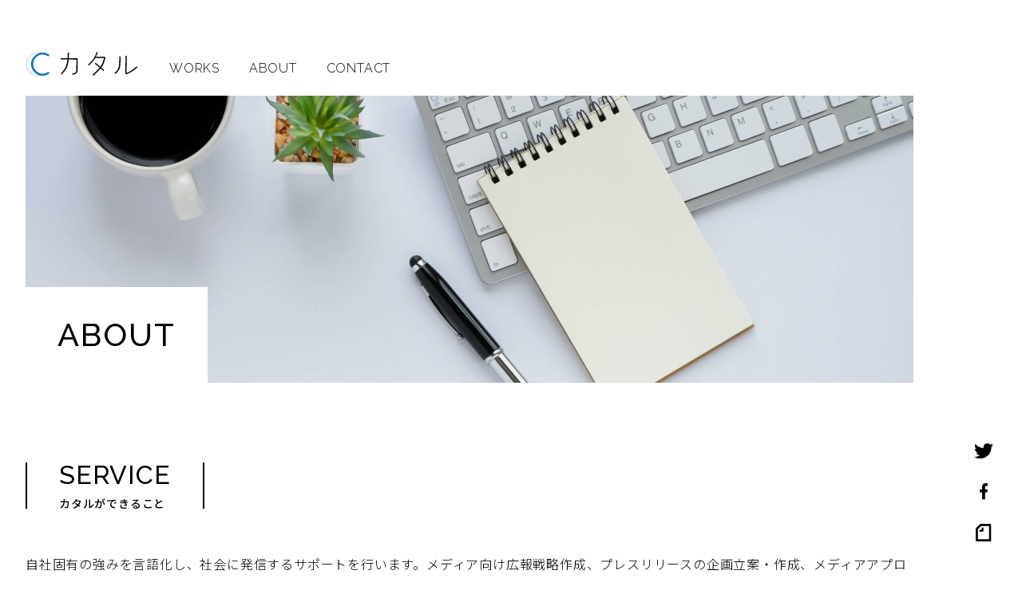

--- FILE ---
content_type: text/html; charset=UTF-8
request_url: https://cataru.co.jp/about/
body_size: 9661
content:
<!DOCTYPE html>
<html lang="ja">
  <head>
    <meta charset="UTF-8">
    <meta http-equiv="X-UA-Compatible" content="IE=edge">
    <meta name="viewport" content="width=device-width,initial-scale=1.0">
    <base href="">
    <meta name="author" content="株式会社カタル">
    <meta name="description" content="企業広報支援としてメディア向け企画立案からメディアアプローチまでの対応や、企業広報体制構築広報担当者育成を行っています。">
    <meta property="og:title" content="株式会社カタル | あなただけの強みを言語化し伝える">
    <meta property="og:site_name" content="株式会社カタル">
    <meta property="og:type" content="website">
    <meta property="og:description" content="企業広報支援としてメディア向け企画立案からメディアアプローチまでの対応や、企業広報体制構築広報担当者育成を行っています。">
    <meta name="twitter:card" content="summary_large_image">
    <link rel="apple-touch-icon" href="https://cataru.co.jp/wp-content/themes/cataru/img/apple-touch-icon.png">
    <link rel="icon" href="https://cataru.co.jp/wp-content/themes/cataru/img/favicon.ico">
    <script type="text/javascript" src="https://ajax.googleapis.com/ajax/libs/jquery/1.11.1/jquery.min.js"></script>
    <script type="text/javascript" src="https://cataru.co.jp/wp-content/themes/cataru/js/style.js"></script>
    <link href="https://fonts.googleapis.com/css2?family=Noto+Sans+JP:wght@300;500&family=Raleway:wght@300;500&display=swap" rel="stylesheet">
    <meta name='robots' content='index, follow, max-image-preview:large, max-snippet:-1, max-video-preview:-1' />

	<!-- This site is optimized with the Yoast SEO plugin v17.2.1 - https://yoast.com/wordpress/plugins/seo/ -->
	<title>ABOUT - 株式会社カタル</title>
	<link rel="canonical" href="https://cataru.co.jp/about/" />
	<meta property="og:locale" content="ja_JP" />
	<meta property="og:type" content="article" />
	<meta property="og:title" content="ABOUT - 株式会社カタル" />
	<meta property="og:url" content="https://cataru.co.jp/about/" />
	<meta property="og:site_name" content="株式会社カタル" />
	<meta property="article:modified_time" content="2023-02-14T00:48:26+00:00" />
	<meta property="og:image" content="https://cataru.co.jp/wp-content/uploads/2021/02/og-image.png" />
	<meta property="og:image:width" content="1200" />
	<meta property="og:image:height" content="630" />
	<meta name="twitter:card" content="summary_large_image" />
	<script type="application/ld+json" class="yoast-schema-graph">{"@context":"https://schema.org","@graph":[{"@type":"WebSite","@id":"https://cataru.co.jp/#website","url":"https://cataru.co.jp/","name":"\u682a\u5f0f\u4f1a\u793e\u30ab\u30bf\u30eb","description":"Just another WordPress site","potentialAction":[{"@type":"SearchAction","target":{"@type":"EntryPoint","urlTemplate":"https://cataru.co.jp/?s={search_term_string}"},"query-input":"required name=search_term_string"}],"inLanguage":"ja"},{"@type":"WebPage","@id":"https://cataru.co.jp/about/#webpage","url":"https://cataru.co.jp/about/","name":"ABOUT - \u682a\u5f0f\u4f1a\u793e\u30ab\u30bf\u30eb","isPartOf":{"@id":"https://cataru.co.jp/#website"},"datePublished":"2021-02-03T05:10:29+00:00","dateModified":"2023-02-14T00:48:26+00:00","breadcrumb":{"@id":"https://cataru.co.jp/about/#breadcrumb"},"inLanguage":"ja","potentialAction":[{"@type":"ReadAction","target":["https://cataru.co.jp/about/"]}]},{"@type":"BreadcrumbList","@id":"https://cataru.co.jp/about/#breadcrumb","itemListElement":[{"@type":"ListItem","position":1,"name":"TOP","item":"https://cataru.co.jp/"},{"@type":"ListItem","position":2,"name":"ABOUT"}]}]}</script>
	<!-- / Yoast SEO plugin. -->


<link rel="alternate" type="application/rss+xml" title="株式会社カタル &raquo; フィード" href="https://cataru.co.jp/feed/" />
<link rel="alternate" type="application/rss+xml" title="株式会社カタル &raquo; コメントフィード" href="https://cataru.co.jp/comments/feed/" />
<link rel="alternate" title="oEmbed (JSON)" type="application/json+oembed" href="https://cataru.co.jp/wp-json/oembed/1.0/embed?url=https%3A%2F%2Fcataru.co.jp%2Fabout%2F" />
<link rel="alternate" title="oEmbed (XML)" type="text/xml+oembed" href="https://cataru.co.jp/wp-json/oembed/1.0/embed?url=https%3A%2F%2Fcataru.co.jp%2Fabout%2F&#038;format=xml" />
<style id='wp-img-auto-sizes-contain-inline-css' type='text/css'>
img:is([sizes=auto i],[sizes^="auto," i]){contain-intrinsic-size:3000px 1500px}
/*# sourceURL=wp-img-auto-sizes-contain-inline-css */
</style>
<style id='wp-emoji-styles-inline-css' type='text/css'>

	img.wp-smiley, img.emoji {
		display: inline !important;
		border: none !important;
		box-shadow: none !important;
		height: 1em !important;
		width: 1em !important;
		margin: 0 0.07em !important;
		vertical-align: -0.1em !important;
		background: none !important;
		padding: 0 !important;
	}
/*# sourceURL=wp-emoji-styles-inline-css */
</style>
<style id='wp-block-library-inline-css' type='text/css'>
:root{--wp-block-synced-color:#7a00df;--wp-block-synced-color--rgb:122,0,223;--wp-bound-block-color:var(--wp-block-synced-color);--wp-editor-canvas-background:#ddd;--wp-admin-theme-color:#007cba;--wp-admin-theme-color--rgb:0,124,186;--wp-admin-theme-color-darker-10:#006ba1;--wp-admin-theme-color-darker-10--rgb:0,107,160.5;--wp-admin-theme-color-darker-20:#005a87;--wp-admin-theme-color-darker-20--rgb:0,90,135;--wp-admin-border-width-focus:2px}@media (min-resolution:192dpi){:root{--wp-admin-border-width-focus:1.5px}}.wp-element-button{cursor:pointer}:root .has-very-light-gray-background-color{background-color:#eee}:root .has-very-dark-gray-background-color{background-color:#313131}:root .has-very-light-gray-color{color:#eee}:root .has-very-dark-gray-color{color:#313131}:root .has-vivid-green-cyan-to-vivid-cyan-blue-gradient-background{background:linear-gradient(135deg,#00d084,#0693e3)}:root .has-purple-crush-gradient-background{background:linear-gradient(135deg,#34e2e4,#4721fb 50%,#ab1dfe)}:root .has-hazy-dawn-gradient-background{background:linear-gradient(135deg,#faaca8,#dad0ec)}:root .has-subdued-olive-gradient-background{background:linear-gradient(135deg,#fafae1,#67a671)}:root .has-atomic-cream-gradient-background{background:linear-gradient(135deg,#fdd79a,#004a59)}:root .has-nightshade-gradient-background{background:linear-gradient(135deg,#330968,#31cdcf)}:root .has-midnight-gradient-background{background:linear-gradient(135deg,#020381,#2874fc)}:root{--wp--preset--font-size--normal:16px;--wp--preset--font-size--huge:42px}.has-regular-font-size{font-size:1em}.has-larger-font-size{font-size:2.625em}.has-normal-font-size{font-size:var(--wp--preset--font-size--normal)}.has-huge-font-size{font-size:var(--wp--preset--font-size--huge)}.has-text-align-center{text-align:center}.has-text-align-left{text-align:left}.has-text-align-right{text-align:right}.has-fit-text{white-space:nowrap!important}#end-resizable-editor-section{display:none}.aligncenter{clear:both}.items-justified-left{justify-content:flex-start}.items-justified-center{justify-content:center}.items-justified-right{justify-content:flex-end}.items-justified-space-between{justify-content:space-between}.screen-reader-text{border:0;clip-path:inset(50%);height:1px;margin:-1px;overflow:hidden;padding:0;position:absolute;width:1px;word-wrap:normal!important}.screen-reader-text:focus{background-color:#ddd;clip-path:none;color:#444;display:block;font-size:1em;height:auto;left:5px;line-height:normal;padding:15px 23px 14px;text-decoration:none;top:5px;width:auto;z-index:100000}html :where(.has-border-color){border-style:solid}html :where([style*=border-top-color]){border-top-style:solid}html :where([style*=border-right-color]){border-right-style:solid}html :where([style*=border-bottom-color]){border-bottom-style:solid}html :where([style*=border-left-color]){border-left-style:solid}html :where([style*=border-width]){border-style:solid}html :where([style*=border-top-width]){border-top-style:solid}html :where([style*=border-right-width]){border-right-style:solid}html :where([style*=border-bottom-width]){border-bottom-style:solid}html :where([style*=border-left-width]){border-left-style:solid}html :where(img[class*=wp-image-]){height:auto;max-width:100%}:where(figure){margin:0 0 1em}html :where(.is-position-sticky){--wp-admin--admin-bar--position-offset:var(--wp-admin--admin-bar--height,0px)}@media screen and (max-width:600px){html :where(.is-position-sticky){--wp-admin--admin-bar--position-offset:0px}}

/*# sourceURL=wp-block-library-inline-css */
</style><style id='global-styles-inline-css' type='text/css'>
:root{--wp--preset--aspect-ratio--square: 1;--wp--preset--aspect-ratio--4-3: 4/3;--wp--preset--aspect-ratio--3-4: 3/4;--wp--preset--aspect-ratio--3-2: 3/2;--wp--preset--aspect-ratio--2-3: 2/3;--wp--preset--aspect-ratio--16-9: 16/9;--wp--preset--aspect-ratio--9-16: 9/16;--wp--preset--color--black: #000000;--wp--preset--color--cyan-bluish-gray: #abb8c3;--wp--preset--color--white: #ffffff;--wp--preset--color--pale-pink: #f78da7;--wp--preset--color--vivid-red: #cf2e2e;--wp--preset--color--luminous-vivid-orange: #ff6900;--wp--preset--color--luminous-vivid-amber: #fcb900;--wp--preset--color--light-green-cyan: #7bdcb5;--wp--preset--color--vivid-green-cyan: #00d084;--wp--preset--color--pale-cyan-blue: #8ed1fc;--wp--preset--color--vivid-cyan-blue: #0693e3;--wp--preset--color--vivid-purple: #9b51e0;--wp--preset--gradient--vivid-cyan-blue-to-vivid-purple: linear-gradient(135deg,rgb(6,147,227) 0%,rgb(155,81,224) 100%);--wp--preset--gradient--light-green-cyan-to-vivid-green-cyan: linear-gradient(135deg,rgb(122,220,180) 0%,rgb(0,208,130) 100%);--wp--preset--gradient--luminous-vivid-amber-to-luminous-vivid-orange: linear-gradient(135deg,rgb(252,185,0) 0%,rgb(255,105,0) 100%);--wp--preset--gradient--luminous-vivid-orange-to-vivid-red: linear-gradient(135deg,rgb(255,105,0) 0%,rgb(207,46,46) 100%);--wp--preset--gradient--very-light-gray-to-cyan-bluish-gray: linear-gradient(135deg,rgb(238,238,238) 0%,rgb(169,184,195) 100%);--wp--preset--gradient--cool-to-warm-spectrum: linear-gradient(135deg,rgb(74,234,220) 0%,rgb(151,120,209) 20%,rgb(207,42,186) 40%,rgb(238,44,130) 60%,rgb(251,105,98) 80%,rgb(254,248,76) 100%);--wp--preset--gradient--blush-light-purple: linear-gradient(135deg,rgb(255,206,236) 0%,rgb(152,150,240) 100%);--wp--preset--gradient--blush-bordeaux: linear-gradient(135deg,rgb(254,205,165) 0%,rgb(254,45,45) 50%,rgb(107,0,62) 100%);--wp--preset--gradient--luminous-dusk: linear-gradient(135deg,rgb(255,203,112) 0%,rgb(199,81,192) 50%,rgb(65,88,208) 100%);--wp--preset--gradient--pale-ocean: linear-gradient(135deg,rgb(255,245,203) 0%,rgb(182,227,212) 50%,rgb(51,167,181) 100%);--wp--preset--gradient--electric-grass: linear-gradient(135deg,rgb(202,248,128) 0%,rgb(113,206,126) 100%);--wp--preset--gradient--midnight: linear-gradient(135deg,rgb(2,3,129) 0%,rgb(40,116,252) 100%);--wp--preset--font-size--small: 13px;--wp--preset--font-size--medium: 20px;--wp--preset--font-size--large: 36px;--wp--preset--font-size--x-large: 42px;--wp--preset--spacing--20: 0.44rem;--wp--preset--spacing--30: 0.67rem;--wp--preset--spacing--40: 1rem;--wp--preset--spacing--50: 1.5rem;--wp--preset--spacing--60: 2.25rem;--wp--preset--spacing--70: 3.38rem;--wp--preset--spacing--80: 5.06rem;--wp--preset--shadow--natural: 6px 6px 9px rgba(0, 0, 0, 0.2);--wp--preset--shadow--deep: 12px 12px 50px rgba(0, 0, 0, 0.4);--wp--preset--shadow--sharp: 6px 6px 0px rgba(0, 0, 0, 0.2);--wp--preset--shadow--outlined: 6px 6px 0px -3px rgb(255, 255, 255), 6px 6px rgb(0, 0, 0);--wp--preset--shadow--crisp: 6px 6px 0px rgb(0, 0, 0);}:where(.is-layout-flex){gap: 0.5em;}:where(.is-layout-grid){gap: 0.5em;}body .is-layout-flex{display: flex;}.is-layout-flex{flex-wrap: wrap;align-items: center;}.is-layout-flex > :is(*, div){margin: 0;}body .is-layout-grid{display: grid;}.is-layout-grid > :is(*, div){margin: 0;}:where(.wp-block-columns.is-layout-flex){gap: 2em;}:where(.wp-block-columns.is-layout-grid){gap: 2em;}:where(.wp-block-post-template.is-layout-flex){gap: 1.25em;}:where(.wp-block-post-template.is-layout-grid){gap: 1.25em;}.has-black-color{color: var(--wp--preset--color--black) !important;}.has-cyan-bluish-gray-color{color: var(--wp--preset--color--cyan-bluish-gray) !important;}.has-white-color{color: var(--wp--preset--color--white) !important;}.has-pale-pink-color{color: var(--wp--preset--color--pale-pink) !important;}.has-vivid-red-color{color: var(--wp--preset--color--vivid-red) !important;}.has-luminous-vivid-orange-color{color: var(--wp--preset--color--luminous-vivid-orange) !important;}.has-luminous-vivid-amber-color{color: var(--wp--preset--color--luminous-vivid-amber) !important;}.has-light-green-cyan-color{color: var(--wp--preset--color--light-green-cyan) !important;}.has-vivid-green-cyan-color{color: var(--wp--preset--color--vivid-green-cyan) !important;}.has-pale-cyan-blue-color{color: var(--wp--preset--color--pale-cyan-blue) !important;}.has-vivid-cyan-blue-color{color: var(--wp--preset--color--vivid-cyan-blue) !important;}.has-vivid-purple-color{color: var(--wp--preset--color--vivid-purple) !important;}.has-black-background-color{background-color: var(--wp--preset--color--black) !important;}.has-cyan-bluish-gray-background-color{background-color: var(--wp--preset--color--cyan-bluish-gray) !important;}.has-white-background-color{background-color: var(--wp--preset--color--white) !important;}.has-pale-pink-background-color{background-color: var(--wp--preset--color--pale-pink) !important;}.has-vivid-red-background-color{background-color: var(--wp--preset--color--vivid-red) !important;}.has-luminous-vivid-orange-background-color{background-color: var(--wp--preset--color--luminous-vivid-orange) !important;}.has-luminous-vivid-amber-background-color{background-color: var(--wp--preset--color--luminous-vivid-amber) !important;}.has-light-green-cyan-background-color{background-color: var(--wp--preset--color--light-green-cyan) !important;}.has-vivid-green-cyan-background-color{background-color: var(--wp--preset--color--vivid-green-cyan) !important;}.has-pale-cyan-blue-background-color{background-color: var(--wp--preset--color--pale-cyan-blue) !important;}.has-vivid-cyan-blue-background-color{background-color: var(--wp--preset--color--vivid-cyan-blue) !important;}.has-vivid-purple-background-color{background-color: var(--wp--preset--color--vivid-purple) !important;}.has-black-border-color{border-color: var(--wp--preset--color--black) !important;}.has-cyan-bluish-gray-border-color{border-color: var(--wp--preset--color--cyan-bluish-gray) !important;}.has-white-border-color{border-color: var(--wp--preset--color--white) !important;}.has-pale-pink-border-color{border-color: var(--wp--preset--color--pale-pink) !important;}.has-vivid-red-border-color{border-color: var(--wp--preset--color--vivid-red) !important;}.has-luminous-vivid-orange-border-color{border-color: var(--wp--preset--color--luminous-vivid-orange) !important;}.has-luminous-vivid-amber-border-color{border-color: var(--wp--preset--color--luminous-vivid-amber) !important;}.has-light-green-cyan-border-color{border-color: var(--wp--preset--color--light-green-cyan) !important;}.has-vivid-green-cyan-border-color{border-color: var(--wp--preset--color--vivid-green-cyan) !important;}.has-pale-cyan-blue-border-color{border-color: var(--wp--preset--color--pale-cyan-blue) !important;}.has-vivid-cyan-blue-border-color{border-color: var(--wp--preset--color--vivid-cyan-blue) !important;}.has-vivid-purple-border-color{border-color: var(--wp--preset--color--vivid-purple) !important;}.has-vivid-cyan-blue-to-vivid-purple-gradient-background{background: var(--wp--preset--gradient--vivid-cyan-blue-to-vivid-purple) !important;}.has-light-green-cyan-to-vivid-green-cyan-gradient-background{background: var(--wp--preset--gradient--light-green-cyan-to-vivid-green-cyan) !important;}.has-luminous-vivid-amber-to-luminous-vivid-orange-gradient-background{background: var(--wp--preset--gradient--luminous-vivid-amber-to-luminous-vivid-orange) !important;}.has-luminous-vivid-orange-to-vivid-red-gradient-background{background: var(--wp--preset--gradient--luminous-vivid-orange-to-vivid-red) !important;}.has-very-light-gray-to-cyan-bluish-gray-gradient-background{background: var(--wp--preset--gradient--very-light-gray-to-cyan-bluish-gray) !important;}.has-cool-to-warm-spectrum-gradient-background{background: var(--wp--preset--gradient--cool-to-warm-spectrum) !important;}.has-blush-light-purple-gradient-background{background: var(--wp--preset--gradient--blush-light-purple) !important;}.has-blush-bordeaux-gradient-background{background: var(--wp--preset--gradient--blush-bordeaux) !important;}.has-luminous-dusk-gradient-background{background: var(--wp--preset--gradient--luminous-dusk) !important;}.has-pale-ocean-gradient-background{background: var(--wp--preset--gradient--pale-ocean) !important;}.has-electric-grass-gradient-background{background: var(--wp--preset--gradient--electric-grass) !important;}.has-midnight-gradient-background{background: var(--wp--preset--gradient--midnight) !important;}.has-small-font-size{font-size: var(--wp--preset--font-size--small) !important;}.has-medium-font-size{font-size: var(--wp--preset--font-size--medium) !important;}.has-large-font-size{font-size: var(--wp--preset--font-size--large) !important;}.has-x-large-font-size{font-size: var(--wp--preset--font-size--x-large) !important;}
/*# sourceURL=global-styles-inline-css */
</style>

<style id='classic-theme-styles-inline-css' type='text/css'>
/*! This file is auto-generated */
.wp-block-button__link{color:#fff;background-color:#32373c;border-radius:9999px;box-shadow:none;text-decoration:none;padding:calc(.667em + 2px) calc(1.333em + 2px);font-size:1.125em}.wp-block-file__button{background:#32373c;color:#fff;text-decoration:none}
/*# sourceURL=/wp-includes/css/classic-themes.min.css */
</style>
<link rel='stylesheet' id='ress-style-css' href='https://cataru.co.jp/wp-content/themes/cataru/ress.css?ver=1.0' type='text/css' media='all' />
<link rel='stylesheet' id='base-style-css' href='https://cataru.co.jp/wp-content/themes/cataru/style.css?ver=1.0' type='text/css' media='all' />
<link rel="https://api.w.org/" href="https://cataru.co.jp/wp-json/" /><link rel="alternate" title="JSON" type="application/json" href="https://cataru.co.jp/wp-json/wp/v2/pages/8" /><link rel="EditURI" type="application/rsd+xml" title="RSD" href="https://cataru.co.jp/xmlrpc.php?rsd" />
<meta name="generator" content="WordPress 6.9" />
<link rel='shortlink' href='https://cataru.co.jp/?p=8' />
  </head>
  <body id="index" class="wp-singular page-template page-template-page-about page-template-page-about-php page page-id-8 wp-theme-cataru">
    <header id="top-head">
  <div class="content-wrap">
    <div class="content-area flex">
      <div class="logo"><a href="https://cataru.co.jp/"><img class="pc-only" src="https://cataru.co.jp/wp-content/themes/cataru/img/logo-header.svg" alt="カタル"><img class="sp-only" src="https://cataru.co.jp/wp-content/themes/cataru/img/logo.png" alt="カタル"></a></div>
      <div class="nav" id="global-nav">
        <ul>
          <li><a href="https://cataru.co.jp/works/">WORKS</a></li>
          <li><a href="https://cataru.co.jp/about/">ABOUT</a></li>
          <li><a href="https://cataru.co.jp/contact/">CONTACT</a></li>
        </ul>
      </div>
    </div>
  </div>
</header>
    <section class="sidebar-area">
  <div class="content-wrap">
    <div class="sidebar-content">
      <div class="logo"><a href="https://cataru.co.jp/"><img src="https://cataru.co.jp/wp-content/themes/cataru/img/logo.png" alt="カタル"></a></div>
      <ul class="sns-list">
        <li><a href="https://twitter.com/coingirl3" target="_blank"><img src="https://cataru.co.jp/wp-content/themes/cataru/img/twitter-ico.svg" alt="Twitter"></a></li>
        <li><a href="https://www.facebook.com/azusa.izawa.79" target="_blank"><img src="https://cataru.co.jp/wp-content/themes/cataru/img/facebook-ico.svg" alt="Facebook"></a></li>
        <li><a href="https://note.com/cataru" target="_blank"><img src="https://cataru.co.jp/wp-content/themes/cataru/img/note-ico.svg" alt="note"></a></li>
      </ul>
    </div>
  </div>
</section>
    <div class="content-wrap">
                    <div id="about-page">
        <section class="page-mainvisual-area content-area img-cover">
          <div class="mainvisual-content">
            <h1>ABOUT</h1>
          </div>
        </section>
        <section class="about-service-content content-area">
          <h2><span class="ttl-en">SERVICE</span><span class="ttl-jp">カタルができること</span></h2>
          <p>自社固有の強みを言語化し、社会に発信するサポートを行います。メディア向け広報戦略作成、プレスリリースの企画立案・作成、メディアアプローチ、自社メディアでのコンテンツ制作、デザイン、また動画制作など、課題に合わせた発信方法をカスタマイズ可能です。</p>
          <ul class="service-list flex">
            <li>
              <div class="img"><img src="https://cataru.co.jp/wp-content/uploads/2021/02/service-01.svg" alt="自社の強みの言語化"></div>
              <h3>自社の強みの言語化</h3>
              <p>自社のことを知ってもらうためには、伝わる言葉を用いて語ることが何よりも大事です。独自のPRフレームワークを元に、自社固有の強みを言語化。メディアや社会へ伝わる言葉に落とし込みます。</p>
            </li>
            <li>
              <div class="img"><img src="https://cataru.co.jp/wp-content/uploads/2021/02/service-02.svg" alt="PRネタの立案"></div>
              <h3>PRネタの立案</h3>
              <p>発信が独りよがりになっては伝わりません。発信したい情報を、メディアや社会の共感が得られるよう、ディスカッションをしながら加工していきます。</p>
            </li>
            <li>
              <div class="img"><img src="https://cataru.co.jp/wp-content/uploads/2021/02/service-03.svg" alt="情報発信"></div>
              <h3>情報発信</h3>
              <p>多様なジャンルに渡るメディアに向けて、伝わる言葉に落とし込んだネタを発信していきます。メディア取材に至った際は、対応のサポートも行います。</p>
            </li>
            <li>
              <div class="img"><img src="https://cataru.co.jp/wp-content/uploads/2021/02/service-04.svg" alt="記事コンテンツ作成"></div>
              <h3>コンテンツ作成とデザイン</h3>
              <p>トップインタビュー、対談、導入事例取材、採用インタビュー等の記事コンテンツ制作を、企画立案から取材、撮影、記事編集まで一括で行っています。サイトデザインの制作も可能です。</p>
            </li>
            <li>
              <div class="img"><img src="https://cataru.co.jp/wp-content/uploads/2021/02/service-05.svg" alt="動画コンテンツ作成"></div>
              <h3>動画コンテンツ制作</h3>
              <p>経験豊富なスタッフのもとで、番組制作だけでなく、ノウハウを活かした企業動画広告・CM・動画コンサルティング・配信事業・YouTube支援（制作・編集・運用）を行っています。</p>
            </li>
            <li>
              <div class="img"><img src="https://cataru.co.jp/wp-content/uploads/2021/02/service-06.svg" alt="イベント開催サポート"></div>
              <h3>イベント開催サポート</h3>
              <p>PRイベント、記者会見、セミナー開催などを、企画立案から集客、当日のスケジュール作成、運営のサポート、オフィシャル動画や当日のレポート記事の作成を行っています。</p>
            </li>
          </ul>
        </section>
        <section class="about-profile-content content-area">
          <h2><span class="ttl-en">PROFILE</span><span class="ttl-jp">カタルのプロフィール</span></h2>
          <div class="profile-content member">
            <h3><img class="pc-only" src="https://cataru.co.jp/wp-content/uploads/2021/02/about-member.svg" alt="MEMBER"><span class="sp-only">MEMBER</span></h3>
            <div class="content flex">
              <div class="img"><div class="img-inner">
                                <img src="https://cataru.co.jp/wp-content/uploads/2021/02/about-profile-img-1.jpg" width="770" height="547" alt="">
              </div></div>
              <div class="text"><span class="title">代表取締役</span>
                <h4>井澤梓</h4><span class="skill">PR / WRITER</span>
                <p>立命館大学卒業後、金融機関を経て、2010年株式会社ビズリーチの新規事業、株式会社ルクサ（現auコマース＆ライフ株式会社）立ち上げに参画。法人営業、MD業務、人材エージェントの新規開拓営業に携わる。その後、企業広報支援やインタビュアーとして独立。スタートアップ企業やBtoB企業の支援を数多く手がけている。</p>
              </div>
            </div>
          </div>
          <div class="profile-content partner">
            <h3><img class="pc-only" src="https://cataru.co.jp/wp-content/uploads/2021/02/about-partner.svg" alt="PARTNER"><span class="sp-only">PARTNER</span></h3>
            <div class="content flex">
              <div class="img"><div class="img-inner">
                                <img src="https://cataru.co.jp/wp-content/uploads/2021/02/about-peak-img.jpg" width="770" height="547" alt="">
              </div></div>
              <div class="text"><span class="title">パートナー企業</span>
                <h4>株式会社ピーク</h4><span class="skill">CREATIVE</span>
                <p>株式会社ピークは、映像制作・デザイン制作を中心に、様々なクリエイターが集まり、繋がり、支え合うことによって、これまで個々では成し得なかったジャンルのクリエイティブもお互いの長所を活かしながら創造し、一つの集合体として、様々なクリエイティブの“頂点”を目指す会社です。</p>
                <div class="btn-common btn-jp"><a href="https://www.peak-inc.jp/" target="_blank" rel="noopener">公式サイトへ</a></div>
              </div>
            </div>
                      </div>
          <div class="profile-content company">
            <h3><img class="pc-only" src="https://cataru.co.jp/wp-content/uploads/2021/02/about-company.svg" alt="COMPANY"><span class="sp-only">COMPANY</span></h3>
            <div class="content">
              <table>
                <tr>
                  <th>会社名</th>
                  <td>株式会社カタル</td>
                </tr>
                <tr>
                  <th>創業</th>
                  <td>2020年10月</td>
                </tr>
                <tr>
                  <th>本社所在地</th>
                  <td>東京都目黒区碑文谷6−1−20</td>
                </tr>
                <tr>
                  <th>代表取締役</th>
                  <td>井澤梓</td>
                </tr>
              </table>
            </div>
          </div>
        </section>
      </div>
      <!-- 1記事目終了 -->
                  <div class="breadcrumb-list content-area">
        <p id="breadcrumbs"><span><span><a href="https://cataru.co.jp/">TOP</a> &gt; <span class="breadcrumb_last" aria-current="page">ABOUT</span></span></span></p>      </div>
      <section class="contact-area content-area">
  <div class="flex">
    <h3>CONTACT</h3>
    <div class="btn-cv"><a href="https://cataru.co.jp/contact/">お問い合わせはこちらから </a></div>
  </div>
</section>
    </div>
      <footer>
  <div class="content-wrap">
    <div class="content-area flex">
      <div class="left">
        <ul class="company-info">
          <li>株式会社カタル</li>
          <li>東京都目黒区碑文谷6−1−20</li>
        </ul>
        <ul class="footer-menu">
          <li class="menu-en"><a href="https://cataru.co.jp/works/">WORKS</a></li>
          <li class="menu-en"><a href="https://cataru.co.jp/about/">ABOUT</a></li>
          <li class="menu-en"><a href="https://cataru.co.jp/contact/">CONTACT</a></li>
          <li class="sub-menu"><a href="https://cataru.co.jp/privacy-policy/">プライバシーポリシー</a></li>
        </ul>
      </div>
      <div class="right"><small class="copyright">Copyright © 株式会社カタル all rights reserved.</small></div>
    </div>
  </div>
</footer>
    <script type="speculationrules">
{"prefetch":[{"source":"document","where":{"and":[{"href_matches":"/*"},{"not":{"href_matches":["/wp-*.php","/wp-admin/*","/wp-content/uploads/*","/wp-content/*","/wp-content/plugins/*","/wp-content/themes/cataru/*","/*\\?(.+)"]}},{"not":{"selector_matches":"a[rel~=\"nofollow\"]"}},{"not":{"selector_matches":".no-prefetch, .no-prefetch a"}}]},"eagerness":"conservative"}]}
</script>
<script id="wp-emoji-settings" type="application/json">
{"baseUrl":"https://s.w.org/images/core/emoji/17.0.2/72x72/","ext":".png","svgUrl":"https://s.w.org/images/core/emoji/17.0.2/svg/","svgExt":".svg","source":{"concatemoji":"https://cataru.co.jp/wp-includes/js/wp-emoji-release.min.js?ver=6.9"}}
</script>
<script type="module">
/* <![CDATA[ */
/*! This file is auto-generated */
const a=JSON.parse(document.getElementById("wp-emoji-settings").textContent),o=(window._wpemojiSettings=a,"wpEmojiSettingsSupports"),s=["flag","emoji"];function i(e){try{var t={supportTests:e,timestamp:(new Date).valueOf()};sessionStorage.setItem(o,JSON.stringify(t))}catch(e){}}function c(e,t,n){e.clearRect(0,0,e.canvas.width,e.canvas.height),e.fillText(t,0,0);t=new Uint32Array(e.getImageData(0,0,e.canvas.width,e.canvas.height).data);e.clearRect(0,0,e.canvas.width,e.canvas.height),e.fillText(n,0,0);const a=new Uint32Array(e.getImageData(0,0,e.canvas.width,e.canvas.height).data);return t.every((e,t)=>e===a[t])}function p(e,t){e.clearRect(0,0,e.canvas.width,e.canvas.height),e.fillText(t,0,0);var n=e.getImageData(16,16,1,1);for(let e=0;e<n.data.length;e++)if(0!==n.data[e])return!1;return!0}function u(e,t,n,a){switch(t){case"flag":return n(e,"\ud83c\udff3\ufe0f\u200d\u26a7\ufe0f","\ud83c\udff3\ufe0f\u200b\u26a7\ufe0f")?!1:!n(e,"\ud83c\udde8\ud83c\uddf6","\ud83c\udde8\u200b\ud83c\uddf6")&&!n(e,"\ud83c\udff4\udb40\udc67\udb40\udc62\udb40\udc65\udb40\udc6e\udb40\udc67\udb40\udc7f","\ud83c\udff4\u200b\udb40\udc67\u200b\udb40\udc62\u200b\udb40\udc65\u200b\udb40\udc6e\u200b\udb40\udc67\u200b\udb40\udc7f");case"emoji":return!a(e,"\ud83e\u1fac8")}return!1}function f(e,t,n,a){let r;const o=(r="undefined"!=typeof WorkerGlobalScope&&self instanceof WorkerGlobalScope?new OffscreenCanvas(300,150):document.createElement("canvas")).getContext("2d",{willReadFrequently:!0}),s=(o.textBaseline="top",o.font="600 32px Arial",{});return e.forEach(e=>{s[e]=t(o,e,n,a)}),s}function r(e){var t=document.createElement("script");t.src=e,t.defer=!0,document.head.appendChild(t)}a.supports={everything:!0,everythingExceptFlag:!0},new Promise(t=>{let n=function(){try{var e=JSON.parse(sessionStorage.getItem(o));if("object"==typeof e&&"number"==typeof e.timestamp&&(new Date).valueOf()<e.timestamp+604800&&"object"==typeof e.supportTests)return e.supportTests}catch(e){}return null}();if(!n){if("undefined"!=typeof Worker&&"undefined"!=typeof OffscreenCanvas&&"undefined"!=typeof URL&&URL.createObjectURL&&"undefined"!=typeof Blob)try{var e="postMessage("+f.toString()+"("+[JSON.stringify(s),u.toString(),c.toString(),p.toString()].join(",")+"));",a=new Blob([e],{type:"text/javascript"});const r=new Worker(URL.createObjectURL(a),{name:"wpTestEmojiSupports"});return void(r.onmessage=e=>{i(n=e.data),r.terminate(),t(n)})}catch(e){}i(n=f(s,u,c,p))}t(n)}).then(e=>{for(const n in e)a.supports[n]=e[n],a.supports.everything=a.supports.everything&&a.supports[n],"flag"!==n&&(a.supports.everythingExceptFlag=a.supports.everythingExceptFlag&&a.supports[n]);var t;a.supports.everythingExceptFlag=a.supports.everythingExceptFlag&&!a.supports.flag,a.supports.everything||((t=a.source||{}).concatemoji?r(t.concatemoji):t.wpemoji&&t.twemoji&&(r(t.twemoji),r(t.wpemoji)))});
//# sourceURL=https://cataru.co.jp/wp-includes/js/wp-emoji-loader.min.js
/* ]]> */
</script>
  </body>
</html>


--- FILE ---
content_type: text/css
request_url: https://cataru.co.jp/wp-content/themes/cataru/style.css?ver=1.0
body_size: 5975
content:
@charset "UTF-8";
body {
  background-color: #fff;
  color: #000;
  font-family: 'Noto Sans', 'Noto Sans JP', YuGothic, YuGothicM, "メイリオ", sans-serif;
  font-weight: 300;
  overflow: hidden;
  letter-spacing: .05em; }
  @media screen and (max-width: 767px) {
    body {
      background-color: #fff; } }

a {
  color: #000;
  text-decoration: none;
  cursor: pointer;
  -webkit-transition: .5s;
  -o-transition: .5s;
  transition: .5s; }

p, li, dt, dd, h1, h2, h3, h4 {
  line-height: 1.7;
  font-weight: 300; }

p {
  font-size: 1rem; }

h2, h3, h4, p, span {
  letter-spacing: 0.05rem; }

.ttl-en {
  font-family: 'Raleway', sans-serif;
  font-weight: 500; }

h2 {
  display: inline-block;
  padding: 0 40px;
  border-right: 2px solid #000;
  border-left: 2px solid #000;
  margin-bottom: 56px; }
  h2 span {
    display: block;
    line-height: 1; }
  h2 .ttl-en {
    font-size: 2rem;
    margin-bottom: 12px; }
  h2 .ttl-jp {
    font-size: 0.875rem;
    font-weight: 500; }
  @media screen and (max-width: 767px) {
    h2 {
      padding: 0 32px; }
      h2 .ttl-en {
        font-size: 1.75rem; }
      h2 .ttl-jp {
        font-size: 0.875rem; } }

/* button */
.btn-common a, .btn-common input {
  display: inline-block;
  font-family: 'Raleway', sans-serif;
  font-weight: 500;
  font-size: 1.25rem;
  position: relative;
  color: #0077bf; }
  .btn-common a:hover, .btn-common input:hover {
    opacity: 0.7; }

.btn-common a::before {
  content: "";
  display: inline-block;
  width: 24px;
  height: 24px;
  background-image: url(img/arrow-ico-blue.svg);
  background-size: contain;
  margin-right: 12px;
  margin-bottom: -5px; }

@media screen and (max-width: 767px) {
  .btn-common a {
    font-size: 1rem !important; }
    .btn-common a::before {
      width: 18px;
      height: 18px;
      margin-bottom: -3px; } }

.btn-jp a {
  font-family: 'Noto Sans JP', sans-serif;
  font-weight: 300;
  font-size: 1.125rem; }
  .btn-jp a::before {
    width: 20px;
    height: 20px;
    margin-bottom: -3px; }

.btn-cv a,
.btn-cv input {
  display: block;
  width: 100%;
  height: 56px;
  color: #D67E2E;
  font-weight: 500;
  text-align: center;
  line-height: 54px;
  border: 2px solid #D67E2E;
  position: relative; }

  .btn-cv .btn-inner {
    position: relative;
  }

  .btn-cv a::after,
  .btn-cv .btn-inner::after   {
    content: "";
    display: block;
    width: 24px;
    height: 24px;
    background-image: url(img/arrow-ico-orange.svg);
    background-size: contain;
    position: absolute;
    top: 50%;
    right: 20px;
    -webkit-transform: translateY(-50%);
    -ms-transform: translateY(-50%);
    transform: translateY(-50%); }
  .btn-cv a:hover,
  .btn-cv input:hover {
    opacity: 0.7;
    transition: .5s;}
  @media screen and (max-width: 767px) {
    .btn-cv a {
      padding-right: 20px; }
      .btn-cv a::after {
        width: 18px;
        height: 18px; } }

/* float */
.f-l {
  float: left; }

.f-r {
  float: right; }

.breadcrumb-list {
  margin-bottom: 24px;
}

.breadcrumb-list span,
.breadcrumb-list a {
  font-size: 0.875rem;
  font-family: 'Raleway', 'Noto Sans JP', sans-serif;
}

@media screen and (max-width: 767px) {
  .breadcrumb-list {
    margin-bottom: 24px;
  }
}

/* smartphone */
@media screen and (min-width: 768px) {
  .pc-only {
    display: block; }
  .sp-only {
    display: none !important; }
  .pc-tb-only {
    display: block; }
  .br-pc {
    display: block; }
  .br-sp {
    display: none !important; } }

@media screen and (max-width: 767px) {
  .pc-only {
    display: none !important; }
  .pc-tb_only {
    display: block; }
  .sp-only {
    display: block; }
  .br-pc {
    display: none !important; }
  .br-sp {
    display: block; } }

@media screen and (max-width: 480px) {
  .pc-tb-only {
    display: none !important; }
  .sp-only {
    display: block; } }

@media screen and (min-width: 320px) {
  .ssp-only {
    display: none; } }

@media screen and (max-width: 320px) {
  .ssp-only {
    display: block; } }

/* layout */
.content-wrap {
  max-width: 1260px;
  margin: 0 auto;
  position: relative; }
  @media screen and (max-width: 1324px) {
    .content-wrap {
      margin: 0 32px; } }
  @media screen and (max-width: 767px) {
    .content-wrap {
      margin: 0 12px 0 20px; } }

img {
  width: 100%;
  height: auto;
  vertical-align: middle; }

.flex {
  display: -webkit-flex;
  display: -moz-flex;
  display: -ms-flex;
  display: -o-flex;
  display: -webkit-box;
  display: -ms-flexbox;
  display: flex;
  -webkit-box-orient: horizontal;
  -webkit-box-direction: normal;
  -ms-flex-direction: row;
  flex-direction: row;
  -ms-flex-wrap: wrap;
  flex-wrap: wrap;
  -webkit-box-pack: justify;
  -ms-flex-pack: justify;
  justify-content: space-between; }

.t-l {
  text-align: left; }

.t-c {
  text-align: center; }

.t-r {
  text-align: right; }

.fixed {
  position: fixed;
  width: 100%; }

.bg-fixed {
  position: fixed;
  top: 0;
  left: 0;
  right: 0;
  bottom: 0;
  overflow: hidden; }

.works-list > li {
  width: 30%;
  background-color: #f5f5f5;
  margin-bottom: 64px; }
  .works-list::after {
    display: block;
    content:"";
    width: 30%;
  }
  .works-list > li a {
    display: block;
  }
  .works-list > li a:hover {
    opacity: 0.7;
    transition: .5s;
  }
  .works-list > li .img {
    position: relative; }
    .works-list > li .img::before {
      content: "";
      display: block;
      padding-top: 56%; }
    .works-list > li .img img {
      position: absolute;
      top: 0;
      left: 0;
      right: 0;
      bottom: 0;
      width: 100%;
      height: 100%;
      -o-object-fit: cover;
      object-fit: cover; }
  .works-list > li .works-text {
    padding: 16px; }
    .works-list > li .works-text h3 {
      font-size: 1.125rem;
      font-weight: 500;
      min-height: 60px;
      display: -webkit-box;
      overflow: hidden;
      -webkit-line-clamp: 2;
      -webkit-box-orient: vertical;
      margin-bottom: 16px; }
    .works-list > li .works-text .works-info {
      -webkit-box-align: center;
      -ms-flex-align: center;
      align-items: center; }
      .works-list > li .works-text .works-info .company-name {
        font-size: 1rem;
        font-weight: 300; }
      .works-list > li .works-text .works-info .cat {
        font-size: 0.875rem;
        font-family: 'Raleway', sans-serif;
        font-weight: 300;
        color: #0077bf;
        line-height: 1;
        background-color: #fff;
        display: inline-block;
        padding: 4px 8px;
        /* border: 1px solid #0077bf; */
        border-radius: 12px; }
  @media screen and (max-width: 767px) {
    .works-list > li {
      width: 100%;
      margin-bottom: 24px; }
      .works-list::after {
        content: none;
      } }

.img-cover {
  position: relative; }
  .img-cover::after {
    content: "";
    display: block;
    width: 100%;
    height: 100%;
    background-color: rgba(0, 0, 0, 0.05);
    position: absolute;
    top: 0;
    left: 0; }

.sidebar-area {
  position: fixed;
  top: 0;
  left: 0;
  width: 100%;
  height: 100vh;
  z-index: 999;
  pointer-events: none; }
  .sidebar-area .content-wrap {
    height: 100%; }
  .sidebar-area .sidebar-content {
    width: 72px;
    height: calc(100% - 24px);
    position: absolute;
    top: 24px;
    right: 0;
    pointer-events: auto; }
  .sidebar-area .logo {
    display: none;
    width: 100%; }

  .sidebar-area.add-logo .logo {
    display: block;
  }
  .sidebar-area .sns-list {
    position: absolute;
    bottom: 40px;
    right: 0;
    width: 32px;
    height: 130px;
    text-align: center; }
    .sidebar-area .sns-list li {
      display: inline-block; }
    .sidebar-area .sns-list li + li {
      margin-top: 24px; }
  @media screen and (max-width: 767px) {
    .sidebar-area .sidebar-content {
      width: 40px;
      height: calc(100% - 16px);
      top: 16px; }
    .sidebar-area .sns-list {
      bottom: 40px; }
    }

.content-area {
  width: calc(100% - 104px); }
  @media screen and (max-width: 767px) {
    .content-area {
      width: calc(100% - 48px); } }

.contact-area {
  padding: 56px 10%;
  border-top: 1px solid #000; }
  .contact-area .flex {
    -webkit-box-align: center;
    -ms-flex-align: center;
    align-items: center; }
  .contact-area h3 {
    font-size: 1.5rem;
    font-weight: 500;
    font-family: 'Raleway', sans-serif; }
    .contact-area h3::before {
      content: "";
      display: inline-block;
      width: 28px;
      height: 17px;
      background-image: url(img/contact-ico.svg);
      background-repeat: no-repeat;
      background-size: contain;
      margin-right: 12px; }
  .contact-area .btn-cv {
    width: 70%; }
  @media screen and (max-width: 767px) {
    .contact-area {
      padding: 40px 0 80px; }
      .contact-area h3 {
        width: 100%;
        margin-bottom: 24px; }
      .contact-area .btn-cv {
        width: 100%; } }

.page-mainvisual-area {
  position: relative;
  background-position: bottom center;
  height: 360px;
  position: relative;
  margin-bottom: 100px; }
  .page-mainvisual-area::after {
    z-index: 1; }
  .page-mainvisual-area .mainvisual-content {
    background-color: #fff;
    position: absolute;
    left: 0;
    bottom: 0;
    z-index: 2;
    padding: 0; }
    .page-mainvisual-area .mainvisual-content h1 {
      font-size: 2.5rem;
      font-family: 'Raleway', sans-serif;
      font-weight: 500;
      text-align: center;
      padding: 0 40px;
      line-height: 120px;
      letter-spacing: .05em; }
  @media screen and (max-width: 767px) {
    .page-mainvisual-area {
      height: 320px;
      width: calc(100% - 28px);
      margin-left: -20px;
      margin-bottom: 64px; }
      .page-mainvisual-area .mainvisual-content h1 {
        font-size: 2rem;
        padding: 0 32px;
        line-height: 80px; } }

.mainvisual-area {
  position: relative;
  background-image: url(img/mainvisual-img.jpg);
  background-size: cover;
  background-position: bottom center;
  height: 540px;
  position: relative; }
  .mainvisual-area::after {
    z-index: 1; }
  .mainvisual-area .mainvisual-content {
    max-width: 440px;
    width: 40%;
    background-color: #fff;
    padding: 24px 40px;
    position: absolute;
    left: 0;
    bottom: 40px;
    z-index: 2; }
    .mainvisual-area .mainvisual-content h1 span {
      display: block; }
    .mainvisual-area .mainvisual-content h1 .ttl-logo {
      width: 190px; }
    .mainvisual-area .mainvisual-content h1 .ttl-text {
      font-size: 1.125rem;
      letter-spacing: 0.1rem;
      font-weight: 500;
      padding-top: 16px;
      border-top: 1px solid #000;
      margin-top: 24px; }
  @media screen and (max-width: 767px) {
    .mainvisual-area {
      height: 450px;
      width: calc(100% - 28px);
      background-image: url(img/mainvisual-img-sp.jpg);
      margin-left: -20px; }
      .mainvisual-area .mainvisual-content {
        width: 80%;
        padding: 3% 20px;
        bottom: 32px; }
        .mainvisual-area .mainvisual-content h1 .ttl-logo {
          width: 60%; }
        .mainvisual-area .mainvisual-content h1 .ttl-text {
          font-size: 3.8vw;
          padding-top: 8px;
          margin-top: 12px; } }

.news-area {
  padding: 112px 0 0;
}

.news-area .left {
  width: 200px;
}

.news-area .right {
  width: calc(100% - 280px);
}

.news-area .btn-common {
  margin-top: 40px;
  text-align: right;
}

.news-list li + li {
  margin-top: 16px;
}

.news-list .date,
.news-list h3 {
  font-size: 1rem;
  display: inline-block;
  vertical-align: top;
}

.news-list li a h3::after {
  content: "";
  width: 15px;
  height: 15px;
  display: inline-block;
  background-image: url(img/ico-link.svg);
  margin-left: 6px;
  margin-top: 5px;
}

@media screen and (min-width: 768px) {
  .news-list li a {
    transition: .3s;
  }

  .news-list li a:hover {
    opacity: 0.6;
  }
}

.news-list .date {
  margin-right: 16px;
  color: #0077bf;
}

.news-list h3 {
  width: calc(100% - 116px);
}

@media screen and (max-width: 767px) {
  .news-area {
    padding: 80px 0 0;
  }

  .news-area .left {
    width: 100%;
  }

  .news-area .right {
    width: 100%;
  }

  .news-area .btn-common {
    margin-top: 24px;
  }

  .news-list .date {
    margin-right: 0;
    width: 100%;
    display: block;
    font-size: 0.875rem;
  }

  .news-list h3 {
    width: 100%;
    display: block;
  }
}

.works-area {
  padding: 80px 0; }
  .works-area .btn-common {
    text-align: right; }

.about-area {
  padding-bottom: 112px; }
  .about-area .left {
    width: 49%; }
    .about-area .left h3 {
      font-size: 1.25rem;
      font-weight: 500;
      margin-bottom: 40px; }
    .about-area .left p {
      margin-bottom: 56px; }
  .about-area .right {
    width: 45%; }
    .about-area .right .img {
      position: relative; }
  @media screen and (max-width: 767px) {
    .about-area {
      padding-bottom: 80px; }
      .about-area .left,
      .about-area .right {
        width: 100%; }
      .about-area .left {
        margin-bottom: 40px; }
        .about-area .left h3 {
          font-size: 1.125rem;
          margin-bottom: 40px; }
        .about-area .left p {
          margin-bottom: 0; }
      .about-area .right .img {
        margin-bottom: 32px; }
      .about-area .right .btn-common {
        text-align: right; } }


#works-page .page-mainvisual-area {
  background-image: url(img/work-mv-img.jpg);
  background-size: cover; }

#works-page .works-content {
  margin-bottom: 80px; }

#works-page .tag-list {
  margin-bottom: 64px; }
  #works-page .tag-list li {
    display: inline-block; }
    #works-page .tag-list li a {
      font-family: 'Raleway', sans-serif;
      font-weight: 500;
      line-height: 23px;
      height: 24px; }
  #works-page .tag-list li + li {
    margin-left: 40px; }
  .blog .tag-list .all-cat a,
  .category-3 .tag-list .cat-item-3 a,
  .category-2 .tag-list .cat-item-2 a {
    display: block;
    color: #0077bf;
    padding: 0 16px;
    border: 1px solid #0077bf;
    border-radius: 12px; }

#works-page .btn-more a {
  display: block;
  width: 100%;
  height: 56px;
  line-height: 55px;
  border: 1px solid #000;
  text-align: center; }
  #works-page .btn-more a::before {
    content: "";
    width: 20px;
    height: 20px;
    display: inline-block;
    background-image: url(img/arrow-ico-more.svg);
    background-size: contain;
    margin-right: 12px;
    margin-bottom: -4px; }

@media screen and (max-width: 767px) {
  #works-page .page-mainvisual-area {
    background-image: url(img/work-mv-img-sp.jpg);
    background-size: cover; }
  #works-page .tag-list {
    margin-bottom: 40px; }
    #works-page .tag-list li a {
      font-size: 0.875rem; }
    #works-page .tag-list li + li {
      margin-left: 24px; } }

#about-page .page-mainvisual-area {
  background-image: url(img/about-mv-img.jpg);
  background-size: cover; }

#about-page .about-service-content {
  margin-bottom: 112px; }
  #about-page .about-service-content h2 + p {
    margin-bottom: 56px; }

#about-page .service-list {
  border-top: 1px solid #000;
  border-left: 1px solid #000; }
  #about-page .service-list li {
    width: calc(100% / 3);
    border-right: 1px solid #000;
    border-bottom: 1px solid #000;
    padding: 24px; }

    #about-page .service-list li .img {
      margin: 0 auto 24px;
      height: 77px;
      display: flex;
      align-items: center;
    }

    #about-page .service-list li:first-of-type .img {
      width: 60px;
    }

    #about-page .service-list li:nth-of-type(2) .img {
      width: 68px;
    }

    #about-page .service-list li:nth-of-type(3) .img {
      width: 90px;
    }

    #about-page .service-list li:nth-of-type(4) .img {
      width: 76px;
    }

    #about-page .service-list li:nth-of-type(5) .img {
      width: 72px;
    }

    #about-page .service-list li:nth-of-type(6) .img {
      width:  80px;
    }

    #about-page .service-list li h3 {
      font-weight: 500;
      padding-bottom: 12px;
      border-bottom: 1px solid #000;
      margin-bottom: 12px; }
    #about-page .service-list li p {
      font-size: 0.875rem; }

#about-page .about-profile-content {
  margin-bottom: 80px; }
  #about-page .about-profile-content .profile-content {
    position: relative; }
    #about-page .about-profile-content .profile-content h3 {
      width: 24px;
      position: absolute;
      left: 0;
      top: 0; }
    #about-page .about-profile-content .profile-content .content {
      padding-left: 64px; }

      #about-page .about-profile-content .profile-content .content + .content {
        margin-top: 56px;
      }
      #about-page .about-profile-content .profile-content .content .img {
        width: 36%; }
      #about-page .about-profile-content .profile-content .content .img .img-inner {
        position: relative;
      }

      #about-page .about-profile-content .profile-content .content .img .img-inner::before {
        content: "";
        display: block;
        padding-top: 71%;
      }

      #about-page .about-profile-content .profile-content .content .img .img-inner img {
        position: absolute;
        top: 0;
        left: 0;
        right: 0;
        bottom: 0;
        width: 100%;
        height: 100%;
        object-fit: cover;
      }

      #about-page .about-profile-content .profile-content .content .text {
        width: 56%; }
        #about-page .about-profile-content .profile-content .content .text .title,
        #about-page .about-profile-content .profile-content .content .text .skill {
          display: block;
          font-size: 0.875rem;
          font-family: 'Raleway', 'Noto Sans JP', sans-serif; }
        #about-page .about-profile-content .profile-content .content .text .title,
        #about-page .about-profile-content .profile-content .content .text h4 {
          margin-bottom: 4px; }
        #about-page .about-profile-content .profile-content .content .text h4 {
          font-size: 1.5rem;
          font-weight: 500; }
        #about-page .about-profile-content .profile-content .content .text .skill {
          margin-bottom: 32px; }
    #about-page .about-profile-content .profile-content .btn-common {
      margin-top: 24px; }
    #about-page .about-profile-content .profile-content table {
      width: 100%;
      border-top: 1px solid #000;
      border-spacing: 0; }
      #about-page .about-profile-content .profile-content table th,
      #about-page .about-profile-content .profile-content table td {
        padding: 16px 32px;
        border-bottom: 1px solid #000;
        text-align: left; }
      #about-page .about-profile-content .profile-content table th {
        background-color: #F5F5F5;
        width: 20%;
        font-weight: 300; }
      #about-page .about-profile-content .profile-content table td {
        width: 80%; }
  #about-page .about-profile-content .profile-content + .profile-content {
    margin-top: 80px; }

@media screen and (max-width: 767px) {
  #about-page .page-mainvisual-area {
    background-image: url(img/about-mv-img-sp.jpg);
    background-size: cover; }
  #about-page .about-service-content {
    margin-bottom: 80px; }
    #about-page .about-service-content h2 + p {
      margin-bottom: 40px; }
  #about-page .service-list li {
    width: 100%;
    padding: 24px; }
  #about-page .about-profile-content {
    margin-bottom: 64px; }
    #about-page .about-profile-content .profile-content h3 {
      position: relative;
      width: auto;
      font-size: 1.5rem;
      font-family: 'Raleway', sans-serif;
      font-weight: 500;
      margin-bottom: 24px; }
    #about-page .about-profile-content .profile-content .content {
      padding-left: 0; }
      #about-page .about-profile-content .profile-content .content .img {
        width: 100%;
        margin-bottom: 24px; }
      #about-page .about-profile-content .profile-content .content .text {
        width: 100%; }
        #about-page .about-profile-content .profile-content .content .text .title,
        #about-page .about-profile-content .profile-content .content .text .skill {
          display: block;
          font-size: 0.875rem;
          font-family: 'Raleway', 'Noto Sans JP', sans-serif; }
        #about-page .about-profile-content .profile-content .content .text .title,
        #about-page .about-profile-content .profile-content .content .text h4 {
          margin-bottom: 4px; }
        #about-page .about-profile-content .profile-content .content .text h4 {
          font-size: 1.25rem;
          font-weight: 500; }
        #about-page .about-profile-content .profile-content .content .text .skill {
          margin-bottom: 32px; }
        #about-page .about-profile-content .profile-content .content .text .btn-common {
          margin-top: 24px; }
    #about-page .about-profile-content .profile-content table th,
    #about-page .about-profile-content .profile-content table td {
      padding: 8px 16px;
      font-size: 0.875rem; }
    #about-page .about-profile-content .profile-content table th {
      width: 30%; }
    #about-page .about-profile-content .profile-content table td {
      width: 70%; }
    #about-page .about-profile-content .profile-content + .profile-content {
      margin-top: 64px; } }

#works-detail-page .works-detail-content {
  margin-top: 40px; }

#works-detail-page .detail-title,
#works-detail-page .detail-content,
#works-detail-page .btn-back {
  max-width: 640px;
  margin: 0 auto; }

#works-detail-page .detail-title {
  margin-bottom: 64px; }
  #works-detail-page .detail-title h1 {
    font-size: 1.5rem;
    font-weight: 500;
    margin-bottom: 16px; }
  #works-detail-page .detail-title .company-name,
  #works-detail-page .detail-title .cat {
    display: inline-block; }
  #works-detail-page .detail-title .company-name {
    margin-right: 16px; }
  #works-detail-page .detail-title .cat {
    color: #0077bf;
    border: 1px solid #0077bf;
    line-height: 23px;
    height: 24px;
    border-radius: 12px;
    padding: 0 8px;
    text-align: center;
    font-size: 0.875rem;
    font-family: 'Raleway', sans-serif;
    margin-bottom: 40px; }
  #works-detail-page .detail-title .img {
    margin-bottom: 40px;
    position: relative;}

  #works-detail-page .detail-title .img::before {
    content: "";
    display: block;
    padding-top: 56%;
  }

  #works-detail-page .detail-title .img img {
    position: absolute;
    top: 0;
    left: 0;
    right: 0;
    bottom: 0;
    width: 100%;
    height: 100%;
    object-fit: cover;
  }

#works-detail-page .detail-content {
  margin-bottom: 56px; }
  #works-detail-page .detail-content h2 {
    display: block;
    padding: 0;
    border-right: 0;
    border-left: 0;
    margin-bottom: 24px;
    font-size: 1.25rem;
    font-weight: 500;
    color: #0077bf; }
  #works-detail-page .detail-content h3 {
    font-weight: 500;
    font-size: 1rem;
    padding-bottom: 12px;
    border-bottom: 1px solid #000; }
  #works-detail-page .detail-content h2,
  #works-detail-page .detail-content h3,
  #works-detail-page .detail-content p,
  #works-detail-page .detail-content img,
  #works-detail-page .detail-content ul,
  #works-detail-page .detail-content ol,
  #works-detail-page .detail-content div,
  #works-detail-page .detail-content table {
    margin-bottom: 24px; }

#works-detail-page .detail-content ul {
  list-style: circle;
  padding-left: 20px;
}

#works-detail-page .detail-content dt,
#works-detail-page .detail-content dd {
  display: inline-block;
}

#works-detail-page .btn-back {
  margin-bottom: 80px; }
  #works-detail-page .btn-back a {
    display: block;
    width: 100%;
    text-align: center;
    height: 56px;
    line-height: 55px;
    border: 1px solid #000;
    position: relative; }
    #works-detail-page .btn-back a::after {
      content: "";
      display: block;
      width: 24px;
      height: 24px;
      background-image: url(img/arrow-ico-black.svg);
      background-size: contain;
      position: absolute;
      top: 50%;
      right: 20px;
      -webkit-transform: translateY(-50%);
      -ms-transform: translateY(-50%);
      transform: translateY(-50%); }

@media screen and (max-width: 767px) {
  #works-detail-page .detail-title {
    margin-bottom: 56px; }
    #works-detail-page .detail-title h1 {
      font-size: 1.25rem; }
    #works-detail-page .detail-title .company-name {
      margin-right: 8px; }
    #works-detail-page .detail-title .cat {
      margin-bottom: 24px; }
    #works-detail-page .detail-title .img {
      margin-bottom: 24px; }
  #works-detail-page .detail-content {
    margin-bottom: 56px; }
    #works-detail-page .detail-content h2 {
      font-size: 1.125rem; }
    #works-detail-page .detail-content h3 {
      padding-bottom: 8px; }
  #works-detail-page .btn-back {
    margin-bottom: 64px; }
    #works-detail-page .btn-back a {
      padding-right: 20px; }
      #works-detail-page .btn-back a::after {
        width: 18px;
        height: 18px; } }

#news-page .page-mainvisual-area {
  background-image: url(img/news-mv-img.jpg);
  background-size: cover; }

#news-page .content-area {
  margin-bottom: 80px;
}

@media screen and (max-width: 767px) {
  #news-page .page-mainvisual-area {
    background-image: url(img/news-mv-img-sp.jpg);
    background-size: cover;
  }
}

#contact-page .page-mainvisual-area {
  background-image: url(img/contact-mv-img.jpg);
  background-size: cover;
}

#contact-page .contact-form {
  max-width: 640px;
  margin: 0 auto 80px ;
}

#contact-page .contact-form p {
  margin-bottom: 64px;
}

#contact-page .contact-form .form-content {
  margin-bottom: 24px;
}

#contact-page .contact-form label {
  display: block;
  margin-bottom: 12px;
}

#contact-page .contact-form input[type="text"],
#contact-page .contact-form input[type="email"] {
  width: 100%;
  border: 1px solid #000;
  height: 48px;
  line-height: 47px;
  padding: 0 16px;
}

#contact-page .contact-form textarea {
  width: 100%;
  border: 1px solid #000;
  height: 200px;
  padding: 16px;
}

@media screen and (max-width: 767px) {
  #contact-page .page-mainvisual-area {
    background-image: url(img/contact-mv-img-sp.jpg);
    background-size: cover;
  }
}

.page-animate::before {
  content: '';
  position: fixed;
  top: 0;
  width: 100%;
  height: 100%;
  background-color: #fff;
  z-index: 9999;
  pointer-events: none;
  right: 100%;
  -webkit-transition: right 0.8s cubic-bezier(0.4, 0, 0.2, 1);
  -o-transition: right 0.8s cubic-bezier(0.4, 0, 0.2, 1);
  transition: right 0.8s cubic-bezier(0.4, 0, 0.2, 1); }

.page-animate::after {
  content: '';
  position: fixed;
  top: 0;
  width: 100%;
  height: 100%;
  background-color: #fff;
  z-index: 9999;
  pointer-events: none;
  left: 100%;
  -webkit-transition: left 0.8s cubic-bezier(0.4, 0, 0.2, 1);
  -o-transition: left 0.8s cubic-bezier(0.4, 0, 0.2, 1);
  transition: left 0.8s cubic-bezier(0.4, 0, 0.2, 1);
  right: 0; }

.page-animate.is-slide::after {
  left: 0; }

/* トップ メインビジュアル */
.imgEffectAnime_main_text_01 {
  -webkit-animation-fill-mode: both;
  animation-fill-mode: both;
  -webkit-animation-duration: 4s;
  animation-duration: 4s;
  -webkit-animation-name: imgEffectAnime_main_text_01;
  animation-name: imgEffectAnime_main_text_01;
  visibility: visible !important; }

.imgEffectAnime_main_text_02 {
  -webkit-animation-fill-mode: both;
  animation-fill-mode: both;
  -webkit-animation-duration: 4s;
  animation-duration: 4s;
  -webkit-animation-name: imgEffectAnime_main_text_02;
  animation-name: imgEffectAnime_main_text_02;
  visibility: visible !important; }

@-webkit-keyframes imgEffectAnime_main_text_01 {
  0% {
    opacity: 0;
    -webkit-transform: translateY(20px);
    -ms-transform: translateY(20px);
    transform: translateY(20px); }
  30% {
    opacity: 0;
    -webkit-transform: translateY(20px);
    -ms-transform: translateY(20px);
    transform: translateY(20px); }
  60% {
    opacity: 1;
    -webkit-transform: translateY(0);
    -ms-transform: translateY(0);
    transform: translateY(0); } }

@keyframes imgEffectAnime_main_text_01 {
  0% {
    opacity: 0;
    -webkit-transform: translateY(20px);
    -ms-transform: translateY(20px);
    transform: translateY(20px); }
  30% {
    opacity: 0;
    -webkit-transform: translateY(20px);
    -ms-transform: translateY(20px);
    transform: translateY(20px); }
  60% {
    opacity: 1;
    -webkit-transform: translateY(0);
    -ms-transform: translateY(0);
    transform: translateY(0); } }

@-webkit-keyframes imgEffectAnime_main_text_02 {
  0% {
    opacity: 0;
    -webkit-transform: translateY(20px);
    -ms-transform: translateY(20px);
    transform: translateY(20px); }
  50% {
    opacity: 0;
    -webkit-transform: translateY(20px);
    -ms-transform: translateY(20px);
    transform: translateY(20px); }
  80% {
    opacity: 1;
    -webkit-transform: translateY(0);
    -ms-transform: translateY(0);
    transform: translateY(0); } }

@keyframes imgEffectAnime_main_text_02 {
  0% {
    opacity: 0;
    -webkit-transform: translateY(20px);
    -ms-transform: translateY(20px);
    transform: translateY(20px); }
  50% {
    opacity: 0;
    -webkit-transform: translateY(20px);
    -ms-transform: translateY(20px);
    transform: translateY(20px); }
  80% {
    opacity: 1;
    -webkit-transform: translateY(0);
    -ms-transform: translateY(0);
    transform: translateY(0); } }

/* img effect  ------- cover fadeIn */
.imgEffectAnime_fadeIn {
  -webkit-animation-fill-mode: both;
  animation-fill-mode: both;
  -webkit-animation-duration: 1.0s;
  animation-duration: 1.0s;
  -webkit-animation-name: imgEffectAnime_fadeIn;
  animation-name: imgEffectAnime_fadeIn;
  visibility: visible !important; }

@-webkit-keyframes imgEffectAnime_fadeIn {
  0% {
    opacity: 0;
    -webkit-transform: translateY(0);
    -ms-transform: translateY(0);
    transform: translateY(0); }
  100% {
    opacity: 1;
    -webkit-transform: translateY(0);
    -ms-transform: translateY(0);
    transform: translateY(0); } }

@keyframes imgEffectAnime_fadeIn {
  0% {
    opacity: 0;
    -webkit-transform: translateY(0);
    -ms-transform: translateY(0);
    transform: translateY(0); }
  100% {
    opacity: 1;
    -webkit-transform: translateY(0);
    -ms-transform: translateY(0);
    transform: translateY(0); } }

/* img effect  ------- top-dowm */
.imgEffectAnime {
  -webkit-animation-fill-mode: both;
  animation-fill-mode: both;
  -webkit-animation-duration: 1.0s;
  animation-duration: 1.0s;
  -webkit-animation-name: imgEffectAnime;
  animation-name: imgEffectAnime;
  visibility: visible !important; }

@-webkit-keyframes imgEffectAnime {
  0% {
    opacity: 0;
    -webkit-transform: translateY(-20px);
    -ms-transform: translateY(-20px);
    transform: translateY(-20px); }
  100% {
    opacity: 1;
    -webkit-transform: translateY(0);
    -ms-transform: translateY(0);
    transform: translateY(0); } }

@keyframes imgEffectAnime {
  0% {
    opacity: 0;
    -webkit-transform: translateY(-20px);
    -ms-transform: translateY(-20px);
    transform: translateY(-20px); }
  100% {
    opacity: 1;
    -webkit-transform: translateY(0);
    -ms-transform: translateY(0);
    transform: translateY(0); } }

/* img effect  ------- left-right */
.imgEffectAnime_left_right {
  -webkit-animation-fill-mode: both;
  animation-fill-mode: both;
  -webkit-animation-duration: 1.0s;
  animation-duration: 1.0s;
  -webkit-animation-name: imgEffectAnime_left_right;
  animation-name: imgEffectAnime_left_right;
  visibility: visible !important; }

@-webkit-keyframes imgEffectAnime_left_right {
  0% {
    opacity: 0;
    -webkit-transform: translateX(-20px);
    -ms-transform: translateX(-20px);
    transform: translateX(-20px); }
  100% {
    opacity: 1;
    -webkit-transform: translateX(0);
    -ms-transform: translateX(0);
    transform: translateX(0); } }

@keyframes imgEffectAnime_left_right {
  0% {
    opacity: 0;
    -webkit-transform: translateX(-20px);
    -ms-transform: translateX(-20px);
    transform: translateX(-20px); }
  100% {
    opacity: 1;
    -webkit-transform: translateX(0);
    -ms-transform: translateX(0);
    transform: translateX(0); } }

/* img effect  ------- right - left */
.imgEffectAnime_right_left {
  -webkit-animation-fill-mode: both;
  animation-fill-mode: both;
  -webkit-animation-duration: 1.0s;
  animation-duration: 1.0s;
  -webkit-animation-name: imgEffectAnime_right_left;
  animation-name: imgEffectAnime_right_left;
  visibility: visible !important; }

@-webkit-keyframes imgEffectAnime_right_left {
  0% {
    opacity: 0;
    -webkit-transform: translateX(20px);
    -ms-transform: translateX(20px);
    transform: translateX(20px); }
  100% {
    opacity: 1;
    -webkit-transform: translateX(0);
    -ms-transform: translateX(0);
    transform: translateX(0); } }

@keyframes imgEffectAnime_right_left {
  0% {
    opacity: 0;
    -webkit-transform: translateX(20px);
    -ms-transform: translateX(20px);
    transform: translateX(20px); }
  100% {
    opacity: 1;
    -webkit-transform: translateX(0);
    -ms-transform: translateX(0);
    transform: translateX(0); } }

/* img effect  ------- _bottom_top */
.imgEffectAnime_bottom_top {
  -webkit-animation-fill-mode: both;
  animation-fill-mode: both;
  -webkit-animation-duration: 1.0s;
  animation-duration: 1.0s;
  -webkit-animation-name: imgEffectAnime_bottom_top;
  animation-name: imgEffectAnime_bottom_top;
  visibility: visible !important; }

@-webkit-keyframes imgEffectAnime_bottom_top {
  0% {
    opacity: 0;
    -webkit-transform: translateY(40px);
    -ms-transform: translateY(40px);
    transform: translateY(40px); }
  100% {
    opacity: 1;
    -webkit-transform: translateY(0);
    -ms-transform: translateY(0);
    transform: translateY(0); } }

@keyframes imgEffectAnime_bottom_top {
  0% {
    opacity: 0;
    -webkit-transform: translateY(40px);
    -ms-transform: translateY(40px);
    transform: translateY(40px); }
  100% {
    opacity: 1;
    -webkit-transform: translateY(0);
    -ms-transform: translateY(0);
    transform: translateY(0); } }

/* img effect  ------- cover fade in */
.imgEffectAnime_bg_cover {
  -webkit-animation-fill-mode: both;
  animation-fill-mode: both;
  -webkit-animation-duration: 1.0s;
  animation-duration: 1.0s;
  -webkit-animation-name: imgEffectAnime_bg_cover;
  animation-name: imgEffectAnime_bg_cover;
  visibility: visible !important; }

@-webkit-keyframes imgEffectAnime_bg_cover {
  0% {
    opacity: 0;
    -webkit-transform: translateY(0);
    -ms-transform: translateY(0);
    transform: translateY(0); }
  50% {
    opacity: 0.7;
    -webkit-transform: translateY(0);
    -ms-transform: translateY(0);
    transform: translateY(0); }
  100% {
    opacity: 1;
    -webkit-transform: translateY(0);
    -ms-transform: translateY(0);
    transform: translateY(0); } }

@keyframes imgEffectAnime_bg_cover {
  0% {
    opacity: 0;
    -webkit-transform: translateY(0);
    -ms-transform: translateY(0);
    transform: translateY(0); }
  80% {
    opacity: 0.4;
    -webkit-transform: translateY(0);
    -ms-transform: translateY(0);
    transform: translateY(0); }
  100% {
    opacity: 1;
    -webkit-transform: translateY(0);
    -ms-transform: translateY(0);
    transform: translateY(0); } }

#top-head .content-area {
  padding: 64px 0 24px;
  justify-content: flex-start;
  align-items: flex-end;}

#top-head .content-area .logo {
  width: 140px;
  margin-right: 40px;
}

#top-head .nav li {
  display: inline-block;
  line-height: 1;}

  #top-head .nav li a {
    font-family: 'Raleway', sans-serif; }

#top-head .nav li + li {
  margin-left: 32px; }

@media screen and (max-width: 767px) {
  #top-head .content-area {
    padding: 32px 0 16px;
    width: 100%;}

  #top-head .content-area .logo {
    width: 40px;
    margin-right: 20px;
  }

  #top-head .nav li a {
    font-size: 0.875rem; }
  #top-head .nav li + li {
    margin-left: 16px; } }

/* footer */
footer {
  background-color: #F5F5F5;
  padding: 48px 0;
  position: relative;
  z-index: 0; }
  footer .content-area {
    -webkit-box-align: end;
    -ms-flex-align: end;
    align-items: flex-end; }
  footer .left {
    width: 50%; }
    footer .left .company-info {
      margin-bottom: 48px; }
    footer .left .footer-menu li {
      display: inline-block;
      line-height: 1; }
    footer .left .footer-menu li + li {
      margin-left: 24px; }
    footer .left .footer-menu .menu-en a {
      font-family: 'Raleway', sans-serif;
      font-size: 0.875rem; }
    footer .left .footer-menu .sub-menu {
      border-left: 1px solid #000;
      padding-left: 24px; }
  footer .right {
    width: 50%;
    text-align: right; }
  footer small {
    font-family: 'Josefin Sans', sans-serif;
    font-size: 0.875rem; }
  @media screen and (max-width: 767px) {
    footer {
      padding: 40px 0; }
      footer .left,
      footer .right {
        width: 100%; }
      footer .left {
        margin-bottom: 56px; }
        footer .left .company-info {
          margin-bottom: 32px; }
        footer .left .footer-menu {
          margin-bottom: 32px; }
          footer .left .footer-menu li + li {
            margin-left: 0; }
          footer .left .footer-menu li {
            margin-right: 16px;
            line-height: 1.7; }
          footer .left .footer-menu .sub-menu {
            padding-left: 0;
            margin-left: 0;
            border-left: none; }
      footer .right {
        text-align: left; }
        footer .right small {
          font-size: 0.75rem; } }

.pagination {
  margin-top: 40px;
}

.pagination h2 {
  display: none;
}

.pagination .page-numbers li {
  display: inline-block;
}

.pagination .page-numbers li + li  {
  margin-left: 16px;
}

.pagination .page-numbers li a {
  color: #0077bf;
}


--- FILE ---
content_type: image/svg+xml
request_url: https://cataru.co.jp/wp-content/themes/cataru/img/logo-header.svg
body_size: 1043
content:
<svg xmlns="http://www.w3.org/2000/svg" viewBox="0 0 181.34 41.26"><defs><style>.cls-1{fill:#888;}.cls-2{fill:#0077bf;}</style></defs><g id="レイヤー_2" data-name="レイヤー 2"><g id="レイヤー_1-2" data-name="レイヤー 1"><path d="M75.57,37.43h0a1,1,0,0,1,.8-1.22c5.4-.82,6-2,6-7.23l.11-15.31L70,13.58c-1,11.56-4.19,16.24-10.67,23.49a1,1,0,0,1-1.34.11l0,0a1,1,0,0,1-.11-1.42c5.66-6.26,8.83-11.23,10.06-22.17l-10-.07a1,1,0,0,1-1-1h0a1,1,0,0,1,1-1l10.16.07c.17-2.37.32-5,.36-8a1,1,0,0,1,1-1h.07a1,1,0,0,1,.94,1.2c0,.33-.2,5.66-.31,7.79l13.36.1a1,1,0,0,1,1,1l-.11,16.43c0,6.3-1.32,7.86-7.63,9A1,1,0,0,1,75.57,37.43Z"/><path d="M128.42,9.27h-.76c-.81,0-1.82,0-4,0l-9.57-.07c.82-1.6,2.73-5.73,2.85-6a1.17,1.17,0,0,0,.14-.57.94.94,0,0,0-.54-.87,1,1,0,0,0-1.35.55c-3.57,9.25-6.83,13.2-13.34,19.14a1,1,0,0,0-.33.75.94.94,0,0,0,.26.66,1,1,0,0,0,1.42,0c5-4.8,7.62-7.84,9.86-11.78l14.24.1c-1.33,5.64-2.51,9.37-6,14.07l-7.14-5.87a1,1,0,0,0-.6-.21.95.95,0,0,0-.61,1.68l7.19,5.9a116.78,116.78,0,0,1-10.74,11,1,1,0,0,0-.32.75,1,1,0,0,0,.26.67,1,1,0,0,0,1.44,0,145.1,145.1,0,0,0,11-11.07l4.07,3.38a1,1,0,0,0,.62.22,1,1,0,0,0,.76-.35,1,1,0,0,0-.13-1.38L123,26.72c3.15-4.21,4.57-8.23,6.62-15.9a.92.92,0,0,0,0-.29v0A1.26,1.26,0,0,0,128.42,9.27Z"/><path d="M154.14,11.57c-.12,16.7-1,18-8,25a1,1,0,0,1-1.42,0h0a1,1,0,0,1,.06-1.37c6.43-6.11,7.25-7.66,7.4-25.46a1,1,0,0,1,1-1.11h0c.65,0,.93.59.94,1.35Zm27,13.7a1,1,0,0,0-1.42-.08c-5,4.6-11.06,8.42-15,9.8l-.75.24v-.75l.16-23.82c0-1,0-1.65,0-2.22v0c0-.64-.37-1.23-.91-1.23a1,1,0,0,0-1,1L162,31.44c0,2.54,0,3.58,0,4.37,0,.08,0,.25.06.38a1.46,1.46,0,0,0,1.43,1.15,2.67,2.67,0,0,0,.58-.12c6.49-2.35,11.76-6,16.92-10.57a1,1,0,0,0,.34-.75A1,1,0,0,0,181.11,25.27Z"/><path class="cls-1" d="M21.21,0,2.8,9.2,1.56,29.75,18.75,41.1,22.85,39l-.29-.08-3.8,1.93-17-11.21L3,9.33,21.2.24l3.65,2.41.29-.06Z"/><path class="cls-1" d="M29.16,3,8.65,4.81,0,23.49,11.84,40.32l11.68-1v-.21l-11.58,1L.24,23.47,8.79,5,29.06,3.19l.13.19h.25Z"/><path class="cls-1" d="M17.86.44,1.5,12.93,4.14,33.35l19,7.91,2.54-2.18L25.45,39l-2.34,2L4.34,33.2,1.73,13,17.9.67,25.65,3.9,26,3.82Z"/><path class="cls-2" d="M27.68,39.73a18.66,18.66,0,1,1,10-34.4,1.59,1.59,0,0,1,.7,1,1.6,1.6,0,0,1-1.57,1.95A1.54,1.54,0,0,1,36,8a15.45,15.45,0,1,0,0,26.07,1.55,1.55,0,0,1,.86-.26,1.61,1.61,0,0,1,1.57,2,1.59,1.59,0,0,1-.7,1A18.67,18.67,0,0,1,27.68,39.73Z"/></g></g></svg>

--- FILE ---
content_type: image/svg+xml
request_url: https://cataru.co.jp/wp-content/uploads/2021/02/service-04.svg
body_size: 1028
content:
<?xml version="1.0" encoding="UTF-8"?> <svg xmlns="http://www.w3.org/2000/svg" width="86.498" height="71.154" viewBox="0 0 86.498 71.154"><g id="グループ_40" data-name="グループ 40" transform="translate(-2524 -249.56)"><path id="パス_68" data-name="パス 68" d="M2868.349,566.539a.8.8,0,1,1,0-1.6h7.561a3.083,3.083,0,0,0,3.079-3.079v-5.75a.8.8,0,1,1,1.6,0v5.75a4.682,4.682,0,0,1-4.677,4.677Z" transform="translate(-282.574 -251.486)"></path><path id="パス_69" data-name="パス 69" d="M2528.677,356.179A4.682,4.682,0,0,1,2524,351.5V304.236a4.682,4.682,0,0,1,4.677-4.676h64.66a4.682,4.682,0,0,1,4.677,4.676v14.049a.8.8,0,1,1-1.6,0V304.236a3.082,3.082,0,0,0-3.079-3.079h-64.66a3.082,3.082,0,0,0-3.079,3.079V351.5a3.083,3.083,0,0,0,3.079,3.079h32.33a.8.8,0,1,1,0,1.6Z" transform="translate(0 -41.126)"></path><path id="パス_70" data-name="パス 70" d="M2961.949,515.57a.8.8,0,0,1,0-1.6,3.083,3.083,0,0,0,3.079-3.079v-5.959a.8.8,0,1,1,1.6,0v5.959A4.682,4.682,0,0,1,2961.949,515.57Z" transform="translate(-359.561 -209.391)"></path><path id="パス_71" data-name="パス 71" d="M2648.214,273.083a.8.8,0,0,1-.8-.8V254.236a3.083,3.083,0,0,0-3.079-3.079h-64.66a3.083,3.083,0,0,0-3.079,3.079.8.8,0,1,1-1.6,0,4.682,4.682,0,0,1,4.677-4.676h64.66a4.682,4.682,0,0,1,4.677,4.676v18.047A.8.8,0,0,1,2648.214,273.083Z" transform="translate(-41.948)"></path><circle id="楕円形_3" data-name="楕円形 3" cx="1.242" cy="1.242" r="1.242" transform="translate(2531.898 263.821)"></circle><circle id="楕円形_4" data-name="楕円形 4" cx="1.24" cy="1.24" r="1.24" transform="translate(2539 263.821)"></circle><circle id="楕円形_5" data-name="楕円形 5" cx="1.242" cy="1.242" r="1.242" transform="translate(2545.92 263.821)"></circle><path id="パス_72" data-name="パス 72" d="M2561.3,368.657a.8.8,0,1,1,0-1.6h59.459a.8.8,0,0,1,0,1.6Z" transform="translate(-30.022 -96.645)"></path><path id="パス_73" data-name="パス 73" d="M2766.255,448.212a.8.8,0,0,1-.758-1.051l2.85-8.551a.8.8,0,0,1,.193-.312l32.313-32.313a4.83,4.83,0,0,1,6.831,6.83l-32.313,32.312a.8.8,0,0,1-.312.193l-8.551,2.85A.8.8,0,0,1,2766.255,448.212Zm38.013-42.043a3.209,3.209,0,0,0-2.285.945L2769.8,439.293l-2.285,6.857,6.856-2.286,32.179-32.179a3.231,3.231,0,0,0-2.286-5.517ZM2774.806,445.1h0V444.03Z" transform="translate(-198.6 -127.497)"></path><path id="パス_74" data-name="パス 74" d="M2957.949,456.444a.8.8,0,0,1-.565-.234l-2.917-2.917a.8.8,0,0,1,1.13-1.13l2.917,2.917a.8.8,0,0,1-.565,1.363Z" transform="translate(-353.872 -166.451)"></path><path id="パス_75" data-name="パス 75" d="M2823.842,435.157a.8.8,0,0,1,0-1.6h9.577a.8.8,0,1,1,0,1.6Z" transform="translate(-245.966 -151.342)"></path><path id="パス_76" data-name="パス 76" d="M2711.56,435.157a.8.8,0,1,1,0-1.6h14.953a.8.8,0,0,1,0,1.6Z" transform="translate(-153.613 -151.342)"></path><path id="パス_77" data-name="パス 77" d="M2665.9,435.157a.8.8,0,1,1,0-1.6h2.481a.8.8,0,1,1,0,1.6Z" transform="translate(-116.058 -151.342)"></path><path id="パス_78" data-name="パス 78" d="M2575.8,435.157a.8.8,0,0,1,0-1.6h10.865a.8.8,0,0,1,0,1.6Z" transform="translate(-41.948 -151.342)"></path><path id="パス_79" data-name="パス 79" d="M2773.99,487.157a.8.8,0,0,1,0-1.6h8.308a.8.8,0,1,1,0,1.6Z" transform="translate(-204.962 -194.113)"></path><path id="パス_80" data-name="パス 80" d="M2575.8,487.157a.8.8,0,0,1,0-1.6h30.437a.8.8,0,0,1,0,1.6Z" transform="translate(-41.948 -194.113)"></path><path id="パス_81" data-name="パス 81" d="M2575.8,539.157a.8.8,0,0,1,0-1.6h16.507a.8.8,0,0,1,0,1.6Z" transform="translate(-41.948 -236.883)"></path></g></svg> 

--- FILE ---
content_type: image/svg+xml
request_url: https://cataru.co.jp/wp-content/themes/cataru/img/arrow-ico-blue.svg
body_size: 776
content:
<svg id="コンポーネント_10_2" data-name="コンポーネント 10 – 2" xmlns="http://www.w3.org/2000/svg" width="23" height="23" viewBox="0 0 23 23">
  <g id="楕円形_1" data-name="楕円形 1" fill="none" stroke="#337dc1" stroke-width="1">
    <circle cx="11.5" cy="11.5" r="11.5" stroke="none"/>
    <circle cx="11.5" cy="11.5" r="11" fill="none"/>
  </g>
  <g id="多角形_1" data-name="多角形 1" transform="translate(16.555 7.893) rotate(90)" fill="none">
    <path d="M4,0,8,7.111H0Z" stroke="none"/>
    <path d="M 3.999999761581421 2.039732933044434 L 1.709849834442139 6.111115455627441 L 6.290149688720703 6.111115455627441 L 3.999999761581421 2.039732933044434 M 3.999999761581421 -4.291534423828125e-06 L 8 7.111115455627441 L -4.76837158203125e-07 7.111115455627441 L 3.999999761581421 -4.291534423828125e-06 Z" stroke="none" fill="#337dc1"/>
  </g>
</svg>


--- FILE ---
content_type: image/svg+xml
request_url: https://cataru.co.jp/wp-content/uploads/2021/02/about-member.svg
body_size: 777
content:
<?xml version="1.0" encoding="UTF-8"?> <svg xmlns="http://www.w3.org/2000/svg" width="22.72" height="141.472" viewBox="0 0 22.72 141.472"><path id="about-company" d="M22.368,0V-17.344L14.88-4H13.12L5.6-17.344V0H2.72V-22.72H5.76L13.984-7.968,22.24-22.72h3.008V0ZM47.712-2.56V0H32.288V-22.72H47.424v2.56H35.168v7.36H45.824v2.4H35.168v7.84ZM72.9,0V-17.344L65.408-4h-1.76l-7.52-13.344V0h-2.88V-22.72h3.04L64.512-7.968,72.768-22.72h3.008V0Zm27.36-5.856a5.314,5.314,0,0,1-.9,3.072A6.054,6.054,0,0,1,96.944-.736,7.571,7.571,0,0,1,93.6,0H82.816V-22.72h11.3a4.584,4.584,0,0,1,2.768.848A5.57,5.57,0,0,1,98.672-19.7a6.435,6.435,0,0,1,.624,2.768,6.1,6.1,0,0,1-.848,3.12,5.177,5.177,0,0,1-2.416,2.16A5.709,5.709,0,0,1,99.12-9.52,6.035,6.035,0,0,1,100.256-5.856Zm-2.912-.512A4.181,4.181,0,0,0,96.88-8.32a3.9,3.9,0,0,0-1.248-1.44,3.093,3.093,0,0,0-1.808-.544H85.7V-2.5h7.9a3.451,3.451,0,0,0,1.9-.544,4,4,0,0,0,1.344-1.424A3.814,3.814,0,0,0,97.344-6.368ZM85.7-20.224v7.584h7.232a3.232,3.232,0,0,0,1.808-.512,3.7,3.7,0,0,0,1.248-1.376,3.927,3.927,0,0,0,.464-1.888,4.206,4.206,0,0,0-.432-1.936,3.576,3.576,0,0,0-1.184-1.36,2.97,2.97,0,0,0-1.712-.512ZM121.312-2.56V0H105.888V-22.72h15.136v2.56H108.768v7.36h10.656v2.4H108.768v7.84ZM126.848,0V-22.72h9.728a6.067,6.067,0,0,1,2.752.624,7.214,7.214,0,0,1,2.176,1.664,7.769,7.769,0,0,1,1.44,2.336,7.129,7.129,0,0,1,.512,2.64,7.6,7.6,0,0,1-.592,2.976,6.831,6.831,0,0,1-1.664,2.4A5.866,5.866,0,0,1,138.688-8.7l5.5,8.7h-3.264l-5.184-8.16h-6.016V0Zm2.88-10.72h6.88a3.358,3.358,0,0,0,2.064-.656,4.405,4.405,0,0,0,1.376-1.744,5.564,5.564,0,0,0,.5-2.336,4.89,4.89,0,0,0-.576-2.352,4.791,4.791,0,0,0-1.5-1.712,3.529,3.529,0,0,0-2.048-.64h-6.688Z" transform="translate(0 -2.72) rotate(90)"></path></svg> 

--- FILE ---
content_type: image/svg+xml
request_url: https://cataru.co.jp/wp-content/uploads/2021/02/service-03.svg
body_size: 1695
content:
<?xml version="1.0" encoding="UTF-8"?> <svg xmlns="http://www.w3.org/2000/svg" width="106.397" height="73.464" viewBox="0 0 106.397 73.464"><g id="Layer_2" data-name="Layer 2" transform="translate(0 0)"><path id="パス_154" data-name="パス 154" d="M3288.117,362.314a5.624,5.624,0,0,1-5.617-5.617V296.653a5.624,5.624,0,0,1,5.617-5.617h72.832a.869.869,0,1,1,0,1.738h-72.832a3.883,3.883,0,0,0-3.879,3.879V356.7a3.883,3.883,0,0,0,3.879,3.879h79.167a3.883,3.883,0,0,0,3.878-3.879V322.763a.869.869,0,0,1,1.739,0V356.7a5.623,5.623,0,0,1-5.617,5.617Z" transform="translate(-3282.5 -288.85)"></path><circle id="楕円形_9" data-name="楕円形 9" cx="1.413" cy="1.413" r="1.413" transform="translate(9.67 9.466)"></circle><circle id="楕円形_10" data-name="楕円形 10" cx="1.413" cy="1.413" r="1.413" transform="translate(18.254 9.575)"></circle><circle id="楕円形_11" data-name="楕円形 11" cx="1.413" cy="1.413" r="1.413" transform="translate(26.838 9.684)"></circle><path id="パス_155" data-name="パス 155" d="M3319.869,360.274a.869.869,0,0,1,0-1.738h33.357a.869.869,0,0,1,0,1.738Z" transform="translate(-3311.068 -341.681)"></path><path id="パス_156" data-name="パス 156" d="M3500.413,371.979a8.681,8.681,0,1,1,8.682-8.681A8.691,8.691,0,0,1,3500.413,371.979Zm0-15.624a6.943,6.943,0,1,0,6.943,6.943A6.951,6.951,0,0,0,3500.413,356.355Z" transform="translate(-3446.264 -338.614)"></path><path id="パス_157" data-name="パス 157" d="M3550.24,446.473a.87.87,0,0,1-.87-.869v-18.87a.869.869,0,0,1,1.459-.638l5.823,5.388.014.012a2.815,2.815,0,0,0,1.809.66,3.211,3.211,0,0,0,3.01-2.531l2.131-12.254a2.477,2.477,0,0,0-1.914-2.85,2.522,2.522,0,0,0-.535-.058,2.483,2.483,0,0,0-2.434,2.014l-1.38,7.176a.869.869,0,0,1-1.468.45l-8.183-8.185a.869.869,0,1,1,1.229-1.229l7.024,7.026,1.07-5.567a4.225,4.225,0,0,1,4.133-3.425,4.282,4.282,0,0,1,.913.1,4.211,4.211,0,0,1,3.256,4.846l-2.131,12.254a4.906,4.906,0,0,1-4.722,3.971,4.553,4.553,0,0,1-2.97-1.1l-4.4-4.068V445.6A.87.87,0,0,1,3550.24,446.473Z" transform="translate(-3489.872 -384.091)"></path><path id="パス_158" data-name="パス 158" d="M3450.239,448.8c-.1,0-.207,0-.311-.011a4.241,4.241,0,0,1-2.942-1.484l-6.693-8.232a6.686,6.686,0,0,1-.234-8.336l6.873-9.652a6.911,6.911,0,0,1,3.064-2.411l3.367-1.35a.869.869,0,1,1,.647,1.614l-3.367,1.35a5.173,5.173,0,0,0-2.294,1.806l-6.9,9.683a4.925,4.925,0,0,0,.163,6.169l6.707,8.248a2.514,2.514,0,0,0,1.728.861q.092.007.185.007a2.53,2.53,0,0,0,1.938-4.15l-6.214-7.822a.869.869,0,0,1,.028-1.115l4.465-5.073a.869.869,0,1,1,1.3,1.148l-3.984,4.527,5.738,7.223a4.269,4.269,0,0,1-3.272,7Z" transform="translate(-3404.767 -387.642)"></path><path id="パス_159" data-name="パス 159" d="M3672.274,330.766c-1.062,0-2.279-.921-3.517-2.664a31.246,31.246,0,0,1-4.942-14.792c-.071-2.594.529-4.122,1.78-4.54a2,2,0,0,1,.635-.106c1.063,0,2.279.921,3.517,2.663a31.264,31.264,0,0,1,4.942,14.793c.07,2.594-.529,4.122-1.78,4.54a2,2,0,0,1-.635.106Zm-6.548-19.626c-.423,1.482-.194,4.942,1.271,9.328s3.362,7.289,4.591,8.22l.886.67.3-1.068c.423-1.483.194-4.942-1.271-9.328s-3.362-7.29-4.591-8.22l-.886-.67Z" transform="translate(-3580.947 -302.648)"></path><path id="パス_160" data-name="パス 160" d="M3607.483,330.834a.875.875,0,0,1-.211-.026,68.792,68.792,0,0,0-14.69-1.729,41.606,41.606,0,0,0-6.388.459,3.942,3.942,0,0,1-.611.048,4.038,4.038,0,0,1-3.836-2.821,3.993,3.993,0,0,1,2.012-4.743c3.56-1.81,12.325-6.68,16.805-12.8a.869.869,0,0,1,1.4,1.027c-4.532,6.194-12.86,11.007-17.421,13.325a2.258,2.258,0,0,0-1.139,2.682,2.285,2.285,0,0,0,2.17,1.594,2.247,2.247,0,0,0,.346-.027,43.761,43.761,0,0,1,6.726-.486,68.831,68.831,0,0,1,15.043,1.787.869.869,0,0,1-.21,1.713Z" transform="translate(-3516.577 -302.803)"></path><path id="パス_161" data-name="パス 161" d="M3613.9,404.89a.88.88,0,0,1-.267-.042c-6.025-1.937-8.265-8.318-8.357-8.589a.869.869,0,0,1,1.645-.563c.084.242,2.1,5.844,7.245,7.5a.87.87,0,0,1-.266,1.7Z" transform="translate(-3535.098 -370.306)"></path><path id="パス_162" data-name="パス 162" d="M3524.9,406.265a2.9,2.9,0,0,1-2.79-2.131h5.581A2.9,2.9,0,0,1,3524.9,406.265Z" transform="translate(-3470.039 -377.37)"></path><path id="パス_163" data-name="パス 163" d="M3740.7,329.836a.87.87,0,0,1-.285-1.691l5.276-1.826a.86.86,0,0,1,.284-.049.87.87,0,0,1,.284,1.691l-5.275,1.826A.875.875,0,0,1,3740.7,329.836Z" transform="translate(-3640.449 -316.427)"></path><path id="パス_164" data-name="パス 164" d="M3719.73,287.327a.869.869,0,0,1-.716-1.359l3.144-4.613a.869.869,0,0,1,1.437.979l-3.144,4.613A.871.871,0,0,1,3719.73,287.327Z" transform="translate(-3624.036 -280.975)"></path><path id="パス_165" data-name="パス 165" d="M3745,378.109a.861.861,0,0,1-.135-.011l-5.516-.861a.869.869,0,0,1,.13-1.728.885.885,0,0,1,.137.011l5.517.861a.869.869,0,0,1-.133,1.728Z" transform="translate(-3639.498 -354.966)"></path></g></svg> 

--- FILE ---
content_type: image/svg+xml
request_url: https://cataru.co.jp/wp-content/uploads/2021/02/about-partner.svg
body_size: 663
content:
<?xml version="1.0" encoding="UTF-8"?> <svg xmlns="http://www.w3.org/2000/svg" width="22.72" height="151.392" viewBox="0 0 22.72 151.392"><path id="about-partner" d="M2.72,0V-22.72h9.472a6.067,6.067,0,0,1,2.752.624,7.214,7.214,0,0,1,2.176,1.664A7.769,7.769,0,0,1,18.56-18.1a7.129,7.129,0,0,1,.512,2.64,7.867,7.867,0,0,1-.832,3.536A7.051,7.051,0,0,1,15.9-9.2a6.035,6.035,0,0,1-3.52,1.04H5.6V0ZM5.6-10.72h6.624a3.415,3.415,0,0,0,2.064-.64,4.28,4.28,0,0,0,1.376-1.728,5.64,5.64,0,0,0,.5-2.368,5.023,5.023,0,0,0-.576-2.416,4.515,4.515,0,0,0-1.5-1.68,3.659,3.659,0,0,0-2.048-.608H5.6Zm23.936-12h2.432L41.248,0H38.176L35.488-6.656H25.952L23.3,0H20.224ZM34.848-8.9l-4.1-10.5L26.528-8.9ZM45.888,0V-22.72h9.728a6.067,6.067,0,0,1,2.752.624,7.214,7.214,0,0,1,2.176,1.664,7.769,7.769,0,0,1,1.44,2.336,7.129,7.129,0,0,1,.512,2.64A7.6,7.6,0,0,1,61.9-12.48a6.831,6.831,0,0,1-1.664,2.4A5.865,5.865,0,0,1,57.728-8.7l5.5,8.7H59.968L54.784-8.16H48.768V0Zm2.88-10.72h6.88a3.358,3.358,0,0,0,2.064-.656,4.405,4.405,0,0,0,1.376-1.744,5.564,5.564,0,0,0,.5-2.336,4.89,4.89,0,0,0-.576-2.352,4.791,4.791,0,0,0-1.5-1.712,3.529,3.529,0,0,0-2.048-.64H48.768ZM84.7-20.16h-7.84V0h-2.88V-20.16h-7.84v-2.56H84.7Zm7.744,2.752V0h-2.88V-22.72H92L105.888-4.96V-22.688h2.88V0h-2.624ZM131.232-2.56V0H115.808V-22.72h15.136v2.56H118.688v7.36h10.656v2.4H118.688v7.84ZM136.768,0V-22.72H146.5a6.067,6.067,0,0,1,2.752.624,7.214,7.214,0,0,1,2.176,1.664,7.769,7.769,0,0,1,1.44,2.336,7.129,7.129,0,0,1,.512,2.64,7.6,7.6,0,0,1-.592,2.976,6.831,6.831,0,0,1-1.664,2.4A5.865,5.865,0,0,1,148.608-8.7l5.5,8.7h-3.264l-5.184-8.16h-6.016V0Zm2.88-10.72h6.88a3.358,3.358,0,0,0,2.064-.656,4.405,4.405,0,0,0,1.376-1.744,5.564,5.564,0,0,0,.5-2.336,4.89,4.89,0,0,0-.576-2.352,4.791,4.791,0,0,0-1.5-1.712,3.529,3.529,0,0,0-2.048-.64h-6.688Z" transform="translate(0 -2.72) rotate(90)"></path></svg> 

--- FILE ---
content_type: image/svg+xml
request_url: https://cataru.co.jp/wp-content/themes/cataru/img/arrow-ico-orange.svg
body_size: 846
content:
<svg xmlns="http://www.w3.org/2000/svg" width="20" height="20" viewBox="0 0 20 20">
  <g id="グループ_31" data-name="グループ 31" transform="translate(-419 -18)">
    <g id="楕円形_2" data-name="楕円形 2" transform="translate(419 38) rotate(-90)" fill="none" stroke="#d67e2e" stroke-width="1">
      <circle cx="10" cy="10" r="10" stroke="none"/>
      <circle cx="10" cy="10" r="9.5" fill="none"/>
    </g>
    <g id="多角形_2" data-name="多角形 2" transform="translate(433.556 24.444) rotate(90)" fill="none">
      <path d="M4,0,8,7.111H0Z" stroke="none"/>
      <path d="M 3.999999761581421 2.039732933044434 L 1.709849834442139 6.111115455627441 L 6.290149688720703 6.111115455627441 L 3.999999761581421 2.039732933044434 M 3.999999761581421 -4.291534423828125e-06 L 8 7.111115455627441 L -4.76837158203125e-07 7.111115455627441 L 3.999999761581421 -4.291534423828125e-06 Z" stroke="none" fill="#d67e2e"/>
    </g>
  </g>
</svg>


--- FILE ---
content_type: image/svg+xml
request_url: https://cataru.co.jp/wp-content/uploads/2021/02/service-01.svg
body_size: 867
content:
<?xml version="1.0" encoding="UTF-8"?> <svg xmlns="http://www.w3.org/2000/svg" width="71.3" height="75.448" viewBox="0 0 71.3 75.448"><g id="グループ_44" data-name="グループ 44" transform="translate(-77.96 -30.777)"><path id="パス_139" data-name="パス 139" d="M83.128,52.125a1.452,1.452,0,0,1-.867-.284,1.471,1.471,0,0,1-.536-1.645l1.953-6.012L78.566,40.47a1.475,1.475,0,0,1,.867-2.666h6.319L87.7,31.8a1.474,1.474,0,0,1,2.805,0L92.462,37.8h6.319a1.473,1.473,0,0,1,.867,2.666l-5.112,3.714L96.488,50.2a1.472,1.472,0,0,1-2.27,1.645l-5.112-3.709-5.112,3.709A1.452,1.452,0,0,1,83.128,52.125Zm1.323-9.1a1.475,1.475,0,0,1,.531,1.65l-2.013,6.193,5.271-3.826a1.464,1.464,0,0,1,1.734,0l5.271,3.826-2.013-6.193a1.478,1.478,0,0,1,.536-1.65l5.271-3.831H92.523a1.472,1.472,0,0,1-1.4-1.016l-2.013-6.2-2.013,6.2a1.463,1.463,0,0,1-1.4,1.016H79.176Z" transform="translate(0 0)"></path><path id="パス_140" data-name="パス 140" d="M95.086,57.934a1.462,1.462,0,0,1-.867-.284l-5.112-3.714L83.995,57.65a1.464,1.464,0,0,1-1.734,0A1.48,1.48,0,0,1,81.725,56l1.953-6.012-5.112-3.709a1.478,1.478,0,0,1,.867-2.67h6.319L87.7,37.6a1.474,1.474,0,0,1,2.805,0l1.953,6.007h6.319a1.476,1.476,0,0,1,.867,2.67l-5.112,3.709L96.488,56a1.479,1.479,0,0,1-1.4,1.934ZM84.451,48.828a1.478,1.478,0,0,1,.531,1.65l-2.013,6.2,5.271-3.831a1.464,1.464,0,0,1,1.734,0l5.271,3.831-2.013-6.2a1.475,1.475,0,0,1,.536-1.65L99.038,45H92.523a1.476,1.476,0,0,1-1.4-1.021l-2.013-6.2-2.013,6.2A1.467,1.467,0,0,1,85.691,45H79.176Z" transform="translate(0 21.243)"></path><path id="パス_141" data-name="パス 141" d="M95.086,63.738a1.462,1.462,0,0,1-.867-.284l-5.112-3.714-5.112,3.714a1.464,1.464,0,0,1-1.734,0,1.478,1.478,0,0,1-.536-1.65L83.678,55.8l-5.112-3.714a1.475,1.475,0,0,1,.867-2.666h6.319L87.7,43.406a1.474,1.474,0,0,1,2.805,0l1.953,6.012h6.319a1.473,1.473,0,0,1,.867,2.666L94.536,55.8,96.488,61.8a1.479,1.479,0,0,1-1.4,1.934Zm-5.974-5.373a1.459,1.459,0,0,1,.862.284l5.271,3.831-2.013-6.193a1.48,1.48,0,0,1,.536-1.654l5.271-3.826H92.523a1.476,1.476,0,0,1-1.4-1.021l-2.013-6.193-2.013,6.2a1.469,1.469,0,0,1-1.4,1.016H79.176l5.275,3.831a1.473,1.473,0,0,1,.531,1.65L82.969,62.48l5.271-3.831A1.466,1.466,0,0,1,89.111,58.365Z" transform="translate(0 42.487)"></path><path id="パス_142" data-name="パス 142" d="M85.466,35.554a.694.694,0,1,1,0-1.389h34.266a.694.694,0,0,1,0,1.389Z" transform="translate(24.914 12.401)"></path><path id="パス_143" data-name="パス 143" d="M84.62,33.809a.694.694,0,0,1,0-1.389h42.1a.694.694,0,1,1,0,1.389Z" transform="translate(21.836 6.014)"></path><path id="パス_144" data-name="パス 144" d="M85.466,41.362a.7.7,0,1,1,0-1.393h34.266a.7.7,0,0,1,0,1.393Z" transform="translate(24.914 33.644)"></path><path id="パス_145" data-name="パス 145" d="M84.62,39.609a.692.692,0,1,1,0-1.384h42.1a.692.692,0,1,1,0,1.384Z" transform="translate(21.836 27.261)"></path><path id="パス_146" data-name="パス 146" d="M85.466,47.593a.7.7,0,1,1,0-1.393h34.266a.7.7,0,0,1,0,1.393Z" transform="translate(24.914 56.45)"></path><path id="パス_147" data-name="パス 147" d="M84.62,45.845a.694.694,0,0,1,0-1.389h42.1a.694.694,0,1,1,0,1.389Z" transform="translate(21.836 50.067)"></path></g></svg> 

--- FILE ---
content_type: image/svg+xml
request_url: https://cataru.co.jp/wp-content/uploads/2021/02/about-company.svg
body_size: 1176
content:
<?xml version="1.0" encoding="UTF-8"?> <svg xmlns="http://www.w3.org/2000/svg" width="23.072" height="166.976" viewBox="0 0 23.072 166.976"><path id="about-member" d="M1.248-11.52a11.961,11.961,0,0,1,.72-4.08A11.816,11.816,0,0,1,4.08-19.248a10.243,10.243,0,0,1,3.408-2.624,10.37,10.37,0,0,1,4.576-.976,9.474,9.474,0,0,1,5.216,1.392,8.71,8.71,0,0,1,3.232,3.568L18.24-16.416A6.357,6.357,0,0,0,16.528-18.7a6.359,6.359,0,0,0-2.24-1.2,8.332,8.332,0,0,0-2.352-.352,7.061,7.061,0,0,0-3.344.768A7.464,7.464,0,0,0,6.144-17.44a9.047,9.047,0,0,0-1.488,2.864,10.6,10.6,0,0,0-.5,3.184A9.871,9.871,0,0,0,4.752-8,9.349,9.349,0,0,0,6.4-5.12,8.025,8.025,0,0,0,8.9-3.136a6.79,6.79,0,0,0,3.136.736,7.668,7.668,0,0,0,2.432-.416,7.441,7.441,0,0,0,2.336-1.3A6.164,6.164,0,0,0,18.528-6.4l2.4,1.312a7.185,7.185,0,0,1-2.176,2.88,10.562,10.562,0,0,1-3.28,1.792A11.147,11.147,0,0,1,11.9.192,9.206,9.206,0,0,1,7.616-.816,11,11,0,0,1,4.24-3.5,12.642,12.642,0,0,1,2.032-7.28,12.019,12.019,0,0,1,1.248-11.52ZM35.1.16A9.728,9.728,0,0,1,30.752-.8a10.6,10.6,0,0,1-3.376-2.608A12.065,12.065,0,0,1,25.184-7.12a12.066,12.066,0,0,1-.768-4.24,11.687,11.687,0,0,1,.816-4.336,12.088,12.088,0,0,1,2.272-3.68,10.981,10.981,0,0,1,3.408-2.56,9.645,9.645,0,0,1,4.256-.944,9.467,9.467,0,0,1,4.352.992,10.717,10.717,0,0,1,3.36,2.656,12.5,12.5,0,0,1,2.176,3.712,11.849,11.849,0,0,1,.768,4.192,11.893,11.893,0,0,1-.8,4.336,11.841,11.841,0,0,1-2.256,3.68A10.77,10.77,0,0,1,39.36-.768,9.784,9.784,0,0,1,35.1.16ZM27.328-11.36a10.141,10.141,0,0,0,.56,3.344,9.24,9.24,0,0,0,1.584,2.864,7.667,7.667,0,0,0,2.464,1.984,6.928,6.928,0,0,0,3.2.736A6.827,6.827,0,0,0,38.4-3.2a7.687,7.687,0,0,0,2.448-2.048,9.349,9.349,0,0,0,1.536-2.88,10.255,10.255,0,0,0,.528-3.232,10,10,0,0,0-.56-3.328,9.3,9.3,0,0,0-1.6-2.864,7.612,7.612,0,0,0-2.464-1.984,6.885,6.885,0,0,0-3.152-.72,6.945,6.945,0,0,0-3.264.752,7.5,7.5,0,0,0-2.448,2.032,9.667,9.667,0,0,0-1.552,2.864A9.933,9.933,0,0,0,27.328-11.36ZM71.072,0V-17.344L63.584-4h-1.76L54.3-17.344V0h-2.88V-22.72h3.04L62.688-7.968,70.944-22.72h3.008V0Zm9.92,0V-22.72h9.472a6.067,6.067,0,0,1,2.752.624,7.214,7.214,0,0,1,2.176,1.664,7.769,7.769,0,0,1,1.44,2.336,7.129,7.129,0,0,1,.512,2.64,7.867,7.867,0,0,1-.832,3.536A7.051,7.051,0,0,1,94.176-9.2a6.035,6.035,0,0,1-3.52,1.04H83.872V0Zm2.88-10.72H90.5a3.415,3.415,0,0,0,2.064-.64,4.28,4.28,0,0,0,1.376-1.728,5.64,5.64,0,0,0,.5-2.368,5.022,5.022,0,0,0-.576-2.416,4.515,4.515,0,0,0-1.5-1.68A3.659,3.659,0,0,0,90.3-20.16H83.872Zm23.936-12h2.432L119.52,0h-3.072L113.76-6.656h-9.536L101.568,0H98.5ZM113.12-8.9l-4.1-10.5L104.8-8.9Zm13.92-8.512V0h-2.88V-22.72h2.432L140.48-4.96V-22.688h2.88V0h-2.624Zm24.224-5.312,6.88,11.84,6.944-11.84h3.136l-8.64,14.432V0H156.7V-8.352L148.1-22.72Z" transform="translate(0.192 -1.248) rotate(90)"></path></svg> 

--- FILE ---
content_type: image/svg+xml
request_url: https://cataru.co.jp/wp-content/uploads/2021/02/service-05.svg
body_size: 740
content:
<?xml version="1.0" encoding="UTF-8"?> <svg xmlns="http://www.w3.org/2000/svg" width="77.306" height="52.658" viewBox="0 0 77.306 52.658"><g id="グループ_43" data-name="グループ 43" transform="translate(-169.641 -11.938)"><path id="パス_126" data-name="パス 126" d="M173.72,64.6a4.084,4.084,0,0,1-4.079-4.079v-44.5a4.082,4.082,0,0,1,4.079-4.079h69.148a4.084,4.084,0,0,1,4.079,4.079v44.5a4.087,4.087,0,0,1-4.079,4.079Zm0-51.3A2.725,2.725,0,0,0,171,16.017v44.5a2.721,2.721,0,0,0,2.719,2.72h69.148a2.721,2.721,0,0,0,2.72-2.72v-44.5a2.725,2.725,0,0,0-2.72-2.724Z" transform="translate(0 0)"></path><path id="パス_127" data-name="パス 127" d="M170.323,50.7a.68.68,0,0,1-.682-.678V14.336a.681.681,0,0,1,.682-.682h75.942a.684.684,0,0,1,.682.682V50.022a.683.683,0,0,1-.682.678ZM171,49.344h74.587V15.014H171Z" transform="translate(0 6.088)"></path><path id="パス_128" data-name="パス 128" d="M177.509,34.441a.7.7,0,0,1-.346-.086.688.688,0,0,1-.341-.587V16.336a.689.689,0,0,1,.337-.587l.678,0,15.157,8.422a.679.679,0,0,1,.018,1.178l-15.157,9Zm.678-1.869,13.12-7.795-13.12-7.285Z" transform="translate(25.476 13.506)"></path><path id="パス_129" data-name="パス 129" d="M173.061,21.1a.679.679,0,0,1-.678-.678V12.616a.68.68,0,0,1,1.36,0v7.808A.683.683,0,0,1,173.061,21.1Z" transform="translate(9.728 0)"></path><path id="パス_130" data-name="パス 130" d="M175.865,21.1a.679.679,0,0,1-.678-.678V12.616a.68.68,0,0,1,1.36,0v7.808A.68.68,0,0,1,175.865,21.1Z" transform="translate(19.675 0)"></path><path id="パス_131" data-name="パス 131" d="M178.673,21.1a.683.683,0,0,1-.682-.678V12.616a.68.68,0,0,1,1.36,0v7.808A.679.679,0,0,1,178.673,21.1Z" transform="translate(29.623 0)"></path><path id="パス_132" data-name="パス 132" d="M181.473,21.1a.679.679,0,0,1-.678-.678V12.616a.68.68,0,0,1,1.36,0v7.808A.683.683,0,0,1,181.473,21.1Z" transform="translate(39.571 0)"></path><path id="パス_133" data-name="パス 133" d="M184.281,21.1a.68.68,0,0,1-.682-.678V12.616a.68.68,0,0,1,1.36,0v7.808A.679.679,0,0,1,184.281,21.1Z" transform="translate(49.519 0)"></path><path id="パス_134" data-name="パス 134" d="M173.061,30.666a.679.679,0,0,1-.678-.678V22.18a.68.68,0,0,1,1.36,0v7.808A.683.683,0,0,1,173.061,30.666Z" transform="translate(9.728 33.93)"></path><path id="パス_135" data-name="パス 135" d="M175.865,30.666a.679.679,0,0,1-.678-.678V22.18a.68.68,0,0,1,1.36,0v7.808A.68.68,0,0,1,175.865,30.666Z" transform="translate(19.675 33.93)"></path><path id="パス_136" data-name="パス 136" d="M178.673,30.666a.683.683,0,0,1-.682-.678V22.18a.68.68,0,0,1,1.36,0v7.808A.679.679,0,0,1,178.673,30.666Z" transform="translate(29.623 33.93)"></path><path id="パス_137" data-name="パス 137" d="M181.473,30.666a.679.679,0,0,1-.678-.678V22.18a.68.68,0,0,1,1.36,0v7.808A.683.683,0,0,1,181.473,30.666Z" transform="translate(39.571 33.93)"></path><path id="パス_138" data-name="パス 138" d="M184.281,30.666a.68.68,0,0,1-.682-.678V22.18a.68.68,0,0,1,1.36,0v7.808A.679.679,0,0,1,184.281,30.666Z" transform="translate(49.519 33.93)"></path></g></svg> 

--- FILE ---
content_type: image/svg+xml
request_url: https://cataru.co.jp/wp-content/themes/cataru/img/twitter-ico.svg
body_size: 656
content:
<svg xmlns="http://www.w3.org/2000/svg" width="24" height="18.893" viewBox="0 0 24 18.893">
  <path id="twitter-ico" d="M21.533,52.79c.015.207.015.413.015.62A13.676,13.676,0,0,1,7.553,66.975,14.222,14.222,0,0,1,0,64.835a10.5,10.5,0,0,0,1.188.059,10.051,10.051,0,0,0,6.107-2.037,4.911,4.911,0,0,1-4.6-3.306,6.4,6.4,0,0,0,.929.074,5.358,5.358,0,0,0,1.294-.162A4.808,4.808,0,0,1,.975,54.783v-.059a5.073,5.073,0,0,0,2.223.605,4.728,4.728,0,0,1-2.193-3.97,4.621,4.621,0,0,1,.67-2.406,14.133,14.133,0,0,0,10.142,4.989A5.223,5.223,0,0,1,11.7,52.85a4.843,4.843,0,0,1,4.919-4.767,4.981,4.981,0,0,1,3.594,1.506,9.873,9.873,0,0,0,3.122-1.151,4.785,4.785,0,0,1-2.162,2.627A10.108,10.108,0,0,0,24,50.326,10.4,10.4,0,0,1,21.533,52.79Z" transform="translate(0 -48.082)"/>
</svg>


--- FILE ---
content_type: image/svg+xml
request_url: https://cataru.co.jp/wp-content/themes/cataru/img/contact-ico.svg
body_size: 852
content:
<svg xmlns="http://www.w3.org/2000/svg" width="28.042" height="17" viewBox="0 0 28.042 17">
  <g id="グループ_14" data-name="グループ 14" transform="translate(-305 -2656)">
    <g id="長方形_20" data-name="長方形 20" transform="translate(306 2657)" stroke="#d4d5d5" stroke-width="1">
      <rect width="26" height="16" stroke="none"/>
      <rect x="0.5" y="0.5" width="25" height="15" fill="none"/>
    </g>
    <g id="パス_8" data-name="パス 8" transform="translate(333.042 2668.181) rotate(180)" fill="none">
      <path d="M14.021,0,28.042,12.181H0Z" stroke="none"/>
      <path d="M 14.020751953125 1.324670791625977 L 2.675849914550781 11.18066215515137 L 25.36565399169922 11.18066215515137 L 14.020751953125 1.324670791625977 M 14.020751953125 1.9073486328125e-06 L 28.04150199890137 12.18066215515137 L 1.9073486328125e-06 12.18066215515137 L 14.020751953125 1.9073486328125e-06 Z" stroke="none" fill="#fff"/>
    </g>
  </g>
</svg>


--- FILE ---
content_type: image/svg+xml
request_url: https://cataru.co.jp/wp-content/uploads/2021/02/service-06.svg
body_size: 1803
content:
<?xml version="1.0" encoding="UTF-8"?> <svg xmlns="http://www.w3.org/2000/svg" width="93.232" height="70.481" viewBox="0 0 93.232 70.481"><g id="グループ_45" data-name="グループ 45" transform="translate(-1746.985 -581.822)"><path id="パス_148" data-name="パス 148" d="M1778.315,645.74a.761.761,0,0,1-.76-.759l0-8.593-.758.2a.762.762,0,0,1-.195.031h-5.5a.759.759,0,1,1,0-1.518h5.5a.78.78,0,0,1,.2.03l.757.2v-10.9a.758.758,0,0,1,.467-.7.766.766,0,0,1,.293-.058.753.753,0,0,1,.533.218c1.476,1.453,2.421,2.394,3.811,3.778l.121.119a2.712,2.712,0,0,0,1.952.86,4.381,4.381,0,0,0,2.856-1.424l2.933-2.932a1.867,1.867,0,0,0,0-2.64,1.927,1.927,0,0,0-1.369-.586,1.83,1.83,0,0,0-1.309.546l-2.421,2.42a.76.76,0,0,1-1.074,0l-4.951-4.951a4.834,4.834,0,0,0-3.443-1.426h-8.745a4.5,4.5,0,0,0-4.5,4.5V632.1a1.943,1.943,0,0,0,1.466,1.938,1.893,1.893,0,0,0,.4.042,1.938,1.938,0,0,0,1.357-.555,1.817,1.817,0,0,0,.568-1.315l0-7.369a.759.759,0,0,1,.758-.759.762.762,0,0,1,.76.76l0,10.977a.76.76,0,0,1-1.514.088l-.085-.749-.711.248a3.413,3.413,0,0,1-1.134.192,3.515,3.515,0,0,1-.717-.074,3.468,3.468,0,0,1-2.67-3.424v-9.949a6.026,6.026,0,0,1,6.02-6.019h4.379l-1.939-1.124a6.285,6.285,0,1,1,6.255.011l-1.827,1.051,2.106.073a6.352,6.352,0,0,1,4.287,1.859l4.415,4.414,1.881-1.881a3.413,3.413,0,0,1,4.828,4.824l-2.933,2.933a5.738,5.738,0,0,1-3.949,1.866,4.212,4.212,0,0,1-3-1.3l-2.633-2.616,0,18.733A.761.761,0,0,1,1778.315,645.74Zm-5.528-40.932a4.767,4.767,0,1,0,4.767,4.767A4.772,4.772,0,0,0,1772.787,604.809Z" transform="translate(-6.428 -9.714)"></path><path id="パス_150" data-name="パス 150" d="M1747.667,691.9a.759.759,0,0,1-.677-.835c.465-4.383,2.16-7.323,5.334-9.254a12.329,12.329,0,0,1,2.45-1.15l1.217-.41-1.093-.674a5.528,5.528,0,1,1,5.818-.009l-1.092.676,1.218.407a12.326,12.326,0,0,1,2.475,1.16c2.976,1.819,4.639,4.488,5.229,8.4a.758.758,0,0,1-.636.865.707.707,0,0,1-.106.007.758.758,0,0,1-.758-.643c-.675-4.459-2.771-6.257-4.521-7.327a8.337,8.337,0,0,0-9.412,0c-1.984,1.207-4.083,3.115-4.614,8.118a.757.757,0,0,1-.753.679A.65.65,0,0,1,1747.667,691.9Zm10.133-21.037a4.009,4.009,0,1,0,4.009,4A4.007,4.007,0,0,0,1757.8,670.861Z" transform="translate(0 -39.6)"></path><path id="パス_151" data-name="パス 151" d="M1811.5,691.323a.762.762,0,0,1-.751-.658c-.628-4.638-2.758-6.475-4.543-7.558a8.338,8.338,0,0,0-9.414,0c-1.718,1.046-3.78,2.8-4.483,7.125a.764.764,0,0,1-.747.637.773.773,0,0,1-.123-.01.759.759,0,0,1-.629-.872,10.881,10.881,0,0,1,5.193-8.178,12.326,12.326,0,0,1,2.448-1.151l1.216-.41-1.092-.674a5.528,5.528,0,1,1,5.818-.007l-1.091.676,1.217.407a12.276,12.276,0,0,1,2.475,1.159c3.039,1.844,4.709,4.593,5.259,8.652a.759.759,0,0,1-.65.855A.853.853,0,0,1,1811.5,691.323Zm-10.02-20.461a4.011,4.011,0,1,0,4.008,4A4.007,4.007,0,0,0,1801.481,670.861Z" transform="translate(-19.825 -39.6)"></path><path id="パス_152" data-name="パス 152" d="M1838.925,651.977a.76.76,0,0,1-.752-.667c-.586-4.784-2.643-6.629-4.578-7.8a8.339,8.339,0,0,0-9.413,0c-1.754,1.067-3.853,2.869-4.518,7.369a.761.761,0,0,1-.744.649.748.748,0,0,1-.114-.009.759.759,0,0,1-.645-.862c.584-3.943,2.246-6.626,5.231-8.444a12.268,12.268,0,0,1,2.45-1.151l1.215-.409-1.091-.675a5.525,5.525,0,0,1,5.16-9.745l1.409.634-3.9-9.09-5.695.008-7.133,16.972a.759.759,0,0,1-.7.465.745.745,0,0,1-.293-.059.761.761,0,0,1-.406-.994l6.885-16.382-13.916.019a.76.76,0,0,1,0-1.519l43.228-.057-.042-28.4-.071-3.436h-49.249l-.082,18.13a.759.759,0,0,1-1.519-.007l.083-18.258-.271-.18a1.872,1.872,0,0,1-.843-1.562v-2.7a1.949,1.949,0,0,1,1.894-1.994h50.712a1.948,1.948,0,0,1,1.894,1.994v2.7a1.876,1.876,0,0,1-.831,1.557l-.273.183.073,3.556v27.811a2.1,2.1,0,0,1-2.079,2.121l-19.717.026,7.029,16.389a.759.759,0,0,1-1.4.6l-1.326-3.094-.515,1.447a5.68,5.68,0,0,1-.269.636,5.536,5.536,0,0,1-2.026,2.219l-1.092.676,1.218.407a12.289,12.289,0,0,1,2.474,1.159c3.1,1.88,4.782,4.713,5.3,8.916a.76.76,0,0,1-.661.846A.816.816,0,0,1,1838.925,651.977Zm-10.055-20.716a4.01,4.01,0,1,0,4.008,4A4.008,4.008,0,0,0,1828.87,631.261Zm-28.737-44.388H1851.6v-3.533h-51.463Z" transform="translate(-23.36)"></path><path id="パス_153" data-name="パス 153" d="M1898.646,691.9a.757.757,0,0,1-.753-.679c-.53-5-2.629-6.91-4.614-8.118a8.336,8.336,0,0,0-9.413,0c-1.795,1.093-3.935,2.944-4.553,7.61a.762.762,0,0,1-.753.66.8.8,0,0,1-.1-.007.76.76,0,0,1-.65-.851c.541-4.084,2.215-6.852,5.27-8.71a12.29,12.29,0,0,1,2.45-1.151l1.215-.409-1.091-.675a5.529,5.529,0,1,1,5.817-.008l-1.092.676,1.217.407a12.3,12.3,0,0,1,2.474,1.159c3.175,1.931,4.87,4.871,5.335,9.255a.759.759,0,0,1-.675.834A.723.723,0,0,1,1898.646,691.9Zm-10.091-21.042a4.009,4.009,0,1,0,4.01,4A4.007,4.007,0,0,0,1888.555,670.861Z" transform="translate(-59.19 -39.6)"></path></g></svg> 

--- FILE ---
content_type: image/svg+xml
request_url: https://cataru.co.jp/wp-content/themes/cataru/img/facebook-ico.svg
body_size: 219
content:
<svg xmlns="http://www.w3.org/2000/svg" width="10.95" height="20.445" viewBox="0 0 10.95 20.445">
  <path id="facebook-ico" d="M33.122,11.5l.568-3.7H30.14V5.4a1.85,1.85,0,0,1,2.086-2H33.84V.25A19.683,19.683,0,0,0,30.975,0C28.051,0,26.14,1.772,26.14,4.98V7.8H22.89v3.7h3.25v8.945h4V11.5Z" transform="translate(-22.89)"/>
</svg>


--- FILE ---
content_type: application/javascript
request_url: https://cataru.co.jp/wp-content/themes/cataru/js/style.js
body_size: 1152
content:

/* pagetop */
$(function() {
  var topBtn = $('#page_top');
  topBtn.hide();
  $(window).scroll(function () {
    // PCの場合はスクロールが100に達したらボタン表示
      if ($(this).scrollTop() > 800) {
        topBtn.fadeIn();
      } else {
        topBtn.fadeOut();
      }

  });
  //スクロールしてトップ
  topBtn.click(function () {
    $('body,html').animate({
        scrollTop: 0
    }, 500);
    return false;
  });

});


// ハンバーガーメニュー、ヘッダー固定

$(function() {
  var $header = $('#top-head');
  // Nav Toggle Button
  $('#nav-toggle').click(function(){
    $header.toggleClass('open');
    $header.addClass('fade');
  });

  $('#global-nav li a').on('click', function(){
      $('#nav-toggle').click();
  });
});

// Nav Fixed
$(window).scroll(function() {
  if ($(window).scrollTop() > 400) {
    $('#top-head').addClass('remove-logo');
    $('.sidebar-area').addClass('add-logo');
  } else {
    $('#top-head').removeClass('remove-logo');
    $('.sidebar-area').removeClass('add-logo');
  }
});


/* ヘッダーの位置調整 */

$(function () {
  if (window.matchMedia( '(max-width: 767px)' ).matches) {
    var headerHight = 92; //ヘッダの高さ
     $('a[href^=#]').click(function(){
         var href= $(this).attr("href");
           var target = $(href == "#" || href == "" ? 'html' : href);
            var position = target.offset().top-headerHight; //ヘッダの高さ分位置をずらす
         $("html, body").animate({scrollTop:position}, 550, "swing");
            return false;
       });
  }

  else {
    var headerHight = 126; //ヘッダの高さ
  $('a[href^=#]').click(function(){
      var href= $(this).attr("href");
        var target = $(href == "#" || href == "" ? 'html' : href);
         var position = target.offset().top-headerHight; //ヘッダの高さ分位置をずらす
      $("html, body").animate({scrollTop:position}, 550, "swing");
         return false;
    });
  }
});


/* scroll img effect ---------------------------------------- */

// カバー画像 cover fade-in
$(document).ready(function(){
  $('.imgEffect_fadeIn').css('visibility','hidden');
  $(window).scroll(function(){
    var windowHeight = $(window).height(),
    topWindow = $(window).scrollTop();
  $('.imgEffect_fadeIn').each(function(){
    var objectPosition = $(this).offset().top;
    if(topWindow > objectPosition - windowHeight + 0){
      $(this).addClass("imgEffectAnime_fadeIn");
    }
   });
  });
});


// top-bottom

$(document).ready(function(){
  if (window.matchMedia( '(min-width: 481px)' ).matches) {
    $('.imgEffect').css('visibility','hidden');
    $(window).scroll(function(){
      var windowHeight = $(window).height(),
      topWindow = $(window).scrollTop();
    $('.imgEffect').each(function(){
      var objectPosition = $(this).offset().top;
      if(topWindow > objectPosition - windowHeight + 350){
        $(this).addClass("imgEffectAnime");
      }
    });
    });
  }
  else{//スマホ環境の場合
    $('.imgEffect').css('visibility','hidden');
    $(window).scroll(function(){
      var windowHeight = $(window).height(),
      topWindow = $(window).scrollTop();
    $('.imgEffect').each(function(){
      var objectPosition = $(this).offset().top;
      if(topWindow > objectPosition - windowHeight + 50){
        $(this).addClass("imgEffectAnime");
      }
     });
    });
  }
});

// left - right

$(document).ready(function(){
  if (window.matchMedia( '(min-width: 481px)' ).matches) {
    $('.imgEffect_left_right').css('visibility','hidden');
    $(window).scroll(function(){
      var windowHeight = $(window).height(),
      topWindow = $(window).scrollTop();
    $('.imgEffect_left_right').each(function(){
      var objectPosition = $(this).offset().top;
      if(topWindow > objectPosition - windowHeight + 250){
        $(this).addClass("imgEffectAnime_left_right");
      }
     });
    });
  }
  else{//スマホ環境の場合
    $('.imgEffect_left_right').css('visibility','hidden');
    $(window).scroll(function(){
      var windowHeight = $(window).height(),
      topWindow = $(window).scrollTop();
    $('.imgEffect_left_right').each(function(){
      var objectPosition = $(this).offset().top;
      if(topWindow > objectPosition - windowHeight + 50){
        $(this).addClass("imgEffectAnime_left_right");
      }
     });
    });
  }
});

// right - left

$(document).ready(function(){
  if (window.matchMedia( '(min-width: 481px)' ).matches) {
    $('.imgEffect_right_left').css('visibility','hidden');
    $(window).scroll(function(){
      var windowHeight = $(window).height(),
      topWindow = $(window).scrollTop();
    $('.imgEffect_right_left').each(function(){
      var objectPosition = $(this).offset().top;
      if(topWindow > objectPosition - windowHeight + 250){
        $(this).addClass("imgEffectAnime_right_left");
      }
     });
    });
  }
  else{//スマホ環境の場合

    $('.imgEffect_right_left').css('visibility','hidden');
    $(window).scroll(function(){
      var windowHeight = $(window).height(),
      topWindow = $(window).scrollTop();
    $('.imgEffect_right_left').each(function(){
      var objectPosition = $(this).offset().top;
      if(topWindow > objectPosition - windowHeight + 50){
        $(this).addClass("imgEffectAnime_right_left");
      }
     });
    });
  }

});





// bottom - top

$(document).ready(function(){
  if (window.matchMedia( '(min-width: 481px)' ).matches) {
    $('.imgEffect_bottom_top').css('visibility','hidden');
    $(window).scroll(function(){
      var windowHeight = $(window).height(),
      topWindow = $(window).scrollTop();
    $('.imgEffect_bottom_top').each(function(){
      var objectPosition = $(this).offset().top;
      if(topWindow > objectPosition - windowHeight + 400){
        $(this).addClass("imgEffectAnime_bottom_top");
      }
     });
    });
  }
  else{//スマホ環境の場合

    $('.imgEffect_bottom_top').css('visibility','hidden');
    $(window).scroll(function(){
      var windowHeight = $(window).height(),
      topWindow = $(window).scrollTop();
    $('.imgEffect_bottom_top').each(function(){
      var objectPosition = $(this).offset().top;
      if(topWindow > objectPosition - windowHeight + 50){
        $(this).addClass("imgEffectAnime_bottom_top");
      }
     });
    });
  }

});


--- FILE ---
content_type: image/svg+xml
request_url: https://cataru.co.jp/wp-content/uploads/2021/02/service-02.svg
body_size: 1802
content:
<?xml version="1.0" encoding="UTF-8"?> <svg xmlns="http://www.w3.org/2000/svg" width="77.972" height="88.12" viewBox="0 0 77.972 88.12"><g id="グループ_39" data-name="グループ 39" transform="translate(-264.141 -130.109)"><path id="パス_49" data-name="パス 49" d="M264.93,211.7a.79.79,0,0,1-.789-.791V130.9a.79.79,0,0,1,.789-.791h59.54a.79.79,0,0,1,.789.791v21.639a.79.79,0,0,1-1.579,0v-20.85H265.72v78.433h57.958V200.106a.79.79,0,0,1,1.579,0v10.8a.79.79,0,0,1-.789.791Z" transform="translate(0 0)"></path><path id="パス_50" data-name="パス 50" d="M267.92,181.164a.79.79,0,0,1-.789-.791v-6.32a.79.79,0,0,1,1.58,0v5.531h57.958V160.933a.79.79,0,0,1,1.58,0v19.441a.79.79,0,0,1-.789.791Z" transform="translate(3.69 37.065)"></path><path id="パス_51" data-name="パス 51" d="M298.262,151.29a.792.792,0,0,1-.791-.791V134.61h-5.1v14.322a.79.79,0,0,1-1.579,0V133.822a.792.792,0,0,1,.791-.791h6.68a.792.792,0,0,1,.789.791V150.5A.792.792,0,0,1,298.262,151.29Z" transform="translate(32.887 3.606)"></path><path id="パス_52" data-name="パス 52" d="M276.318,135.47a.791.791,0,1,1,0-1.582h8.661a.791.791,0,0,1,0,1.582Z" transform="translate(14.051 4.663)"></path><path id="パス_53" data-name="パス 53" d="M269.782,138.665a.791.791,0,1,1,0-1.582h37.865a.791.791,0,0,1,0,1.582Z" transform="translate(5.985 8.606)"></path><path id="パス_54" data-name="パス 54" d="M269.782,141.857a.79.79,0,1,1,0-1.579h37.865a.79.79,0,0,1,0,1.579Z" transform="translate(5.985 12.549)"></path><path id="パス_55" data-name="パス 55" d="M269.782,145.052a.79.79,0,1,1,0-1.579h37.865a.79.79,0,0,1,0,1.579Z" transform="translate(5.985 16.492)"></path><path id="パス_56" data-name="パス 56" d="M269.782,148.247a.79.79,0,1,1,0-1.579h26.185a.79.79,0,1,1,0,1.579Z" transform="translate(5.985 20.435)"></path><path id="パス_57" data-name="パス 57" d="M269.782,151.442a.79.79,0,1,1,0-1.579h19.139a.79.79,0,1,1,0,1.579Z" transform="translate(5.985 24.377)"></path><path id="パス_58" data-name="パス 58" d="M269.782,154.64a.791.791,0,1,1,0-1.582h9.131a.791.791,0,0,1,0,1.582Z" transform="translate(5.985 28.32)"></path><path id="パス_59" data-name="パス 59" d="M269.782,157.832a.79.79,0,1,1,0-1.579h4.564a.79.79,0,0,1,0,1.579Z" transform="translate(5.985 32.263)"></path><path id="パス_60" data-name="パス 60" d="M269.782,161.027a.79.79,0,1,1,0-1.579h6.474a.79.79,0,1,1,0,1.579Z" transform="translate(5.985 36.206)"></path><path id="パス_61" data-name="パス 61" d="M288.8,180.517a.783.783,0,0,1-.728-.494l-7.768-19.157a.792.792,0,0,1,.281-.947c20.658-14.3,24.429-16.892,24.717-17.039a2.054,2.054,0,0,1,.786-.152c1.365,0,3.07,1.307,4.937,3.778a55.088,55.088,0,0,1,9.093,22.428c.322,2.583.306,5.82-1.584,6.588-.308.094-4.819.865-29.6,4.984ZM305.8,144.43c-2.254,1.521-21.194,14.633-23.348,16.123l-.44.306,7.292,17.982.527-.087c6.535-1.086,25.7-4.278,28.013-4.692l.239-.042.154-.183c1.186-1.394.317-8.168-2.871-16.029-3.251-8.016-7.256-13.243-9.1-13.487l-.252-.033Z" transform="translate(19.879 15.572)"></path><path id="パス_62" data-name="パス 62" d="M288.8,178.894a.783.783,0,0,1-.728-.494l-7.768-19.157a.792.792,0,0,1,.281-.947S294,149.012,301,144.184a.781.781,0,0,1,.871-.016c2.712,1.713,6.222,7.153,8.938,13.86s3.99,13.054,3.237,16.175a.79.79,0,0,1-.634.594c-8.389,1.41-24.478,4.086-24.478,4.086Zm12.222-32.807c-5.981,4.124-15.538,10.739-18.578,12.844l-.44.306,7.292,17.982.527-.087c3.648-.605,15.116-2.513,22.276-3.717l.523-.087.036-.529c.163-2.5-.621-7.535-3.313-14.175s-5.634-10.8-7.493-12.482l-.393-.355Z" transform="translate(19.879 17.195)"></path><path id="パス_63" data-name="パス 63" d="M282.546,172.752a.787.787,0,0,1-.308-.065.776.776,0,0,1-.42-.429l-6.233-15.375a.78.78,0,0,1,0-.605.769.769,0,0,1,.427-.422l11.322-4.593a.81.81,0,0,1,.608.007.783.783,0,0,1,.42.429l6.233,15.375a.79.79,0,0,1-.433,1.03l-11.32,4.589A.772.772,0,0,1,282.546,172.752Zm-5.2-15.73,5.639,13.909,9.859-4L287.2,153.025Z" transform="translate(14.049 26.036)"></path><path id="パス_64" data-name="パス 64" d="M278.6,166.043a5.041,5.041,0,0,1-1.9-9.714L279.979,155a.737.737,0,0,1,.3-.06.783.783,0,0,1,.731.494l3.195,7.884a.761.761,0,0,1,0,.605.786.786,0,0,1-.427.42l-3.284,1.331A4.968,4.968,0,0,1,278.6,166.043Zm-1.307-8.253a3.463,3.463,0,0,0,1.307,6.673h0a3.448,3.448,0,0,0,1.3-.252l2.549-1.032-2.6-6.423Z" transform="translate(11.605 30.64)"></path><path id="パス_65" data-name="パス 65" d="M282.944,176.685a2.627,2.627,0,0,1-2.6-2.35L279.1,162.353a.786.786,0,0,1,.485-.811l7.395-3a.77.77,0,0,1,.3-.06.786.786,0,0,1,.782.715l1.26,13.087a2.624,2.624,0,0,1-1.622,2.674l-3.769,1.53A2.6,2.6,0,0,1,282.944,176.685Zm-2.207-13.9,1.18,11.394a1.036,1.036,0,0,0,.5.78l.159.1.375.056a1.088,1.088,0,0,0,.393-.076l3.769-1.53a1.05,1.05,0,0,0,.643-1.061L286.594,160.4Z" transform="translate(18.459 35.016)"></path><path id="パス_66" data-name="パス 66" d="M283.548,168.283a.788.788,0,0,1-.778-.672.788.788,0,0,1,.661-.9,8.212,8.212,0,0,0,7.462-7.466.777.777,0,0,1,.713-.762.9.9,0,0,1,.661.264.789.789,0,0,1,.2.57,9.8,9.8,0,0,1-8.8,8.954Z" transform="translate(22.979 35.02)"></path><path id="パス_67" data-name="パス 67" d="M301.006,161.73a.764.764,0,0,1-.25-.042.781.781,0,0,1-.516-.556,58.29,58.29,0,0,0-5.695-14.045.788.788,0,0,1,.623-1.182c.239-.02.478-.029.717-.029a8.854,8.854,0,0,1,5.623,15.674A.784.784,0,0,1,301.006,161.73Zm-3.782-13.013c.744,1.477,1.448,3.027,2.089,4.613.65,1.6,1.224,3.2,1.711,4.767l.467,1.508.76-1.385a7.282,7.282,0,0,0-4.234-10.444l-1.506-.465Z" transform="translate(37.39 19.456)"></path></g></svg> 

--- FILE ---
content_type: image/svg+xml
request_url: https://cataru.co.jp/wp-content/themes/cataru/img/note-ico.svg
body_size: 435
content:
<svg xmlns="http://www.w3.org/2000/svg" width="19.478" height="21.927" viewBox="0 0 19.478 21.927">
  <g id="note-ico" transform="translate(-116.5 -106)">
    <path id="Shape" d="M123.952,113.429v-1.677a1.652,1.652,0,0,1,.063-.564,1.113,1.113,0,0,1,2.107,0,1.647,1.647,0,0,1,.063.564v2.586a2.134,2.134,0,0,1-.032.455,1.147,1.147,0,0,1-.833.831,2.162,2.162,0,0,1-.456.031h-2.594a1.663,1.663,0,0,1-.566-.063,1.108,1.108,0,0,1,0-2.1,1.662,1.662,0,0,1,.566-.063Zm9.244,11.724H119.283V112.936a.543.543,0,0,1,.165-.4l3.608-3.6a.547.547,0,0,1,.4-.164H133.2Zm1.58-19.137a2.952,2.952,0,0,0-.346-.016H123.087c-.126,0-.251.008-.338.016a2.194,2.194,0,0,0-1.352.658l-4.221,4.208a2.183,2.183,0,0,0-.66,1.348c-.008.086-.016.212-.016.337v13.816a2.885,2.885,0,0,0,.016.345,1.4,1.4,0,0,0,1.187,1.183,2.913,2.913,0,0,0,.346.016h16.381a2.911,2.911,0,0,0,.346-.016,1.4,1.4,0,0,0,1.187-1.183,2.957,2.957,0,0,0,.016-.345V107.544a2.958,2.958,0,0,0-.016-.345A1.4,1.4,0,0,0,134.775,106.016Z" fill-rule="evenodd"/>
  </g>
</svg>
